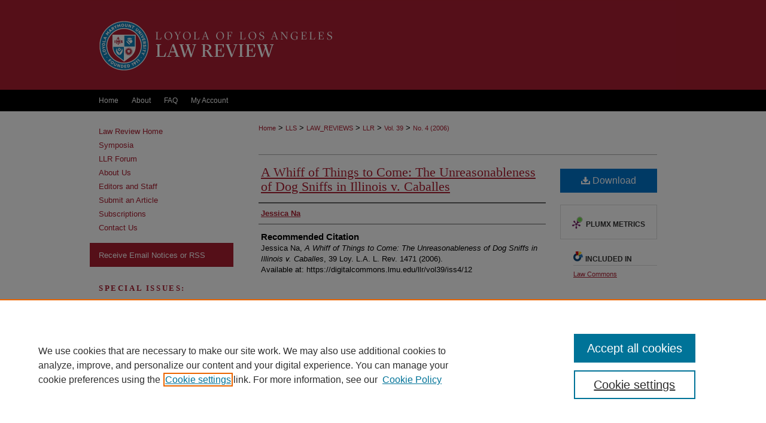

--- FILE ---
content_type: text/html; charset=UTF-8
request_url: https://digitalcommons.lmu.edu/llr/vol39/iss4/12/
body_size: 8633
content:

<!DOCTYPE html>
<html lang="en">
<head><!-- inj yui3-seed: --><script type='text/javascript' src='//cdnjs.cloudflare.com/ajax/libs/yui/3.6.0/yui/yui-min.js'></script><script type='text/javascript' src='//ajax.googleapis.com/ajax/libs/jquery/1.10.2/jquery.min.js'></script><!-- Adobe Analytics --><script type='text/javascript' src='https://assets.adobedtm.com/4a848ae9611a/d0e96722185b/launch-d525bb0064d8.min.js'></script><script type='text/javascript' src=/assets/nr_browser_production.js></script>

<!-- def.1 -->
<meta charset="utf-8">
<meta name="viewport" content="width=device-width">
<title>
"A Whiff of Things to Come: The Unreasonableness of Dog Sniffs in Illin" by Jessica Na
</title>
 

<!-- FILE article_meta-tags.inc --><!-- FILE: /srv/sequoia/main/data/assets/site/article_meta-tags.inc -->
<meta itemprop="name" content="A Whiff of Things to Come: The Unreasonableness of Dog Sniffs in Illinois v. Caballes">
<meta property="og:title" content="A Whiff of Things to Come: The Unreasonableness of Dog Sniffs in Illinois v. Caballes">
<meta name="twitter:title" content="A Whiff of Things to Come: The Unreasonableness of Dog Sniffs in Illinois v. Caballes">
<meta property="article:author" content="Jessica Na">
<meta name="author" content="Jessica Na">
<meta name="robots" content="noodp, noydir">
<meta name="description" content="By Jessica Na, Published on 12/01/06">
<meta itemprop="description" content="By Jessica Na, Published on 12/01/06">
<meta name="twitter:description" content="By Jessica Na, Published on 12/01/06">
<meta property="og:description" content="By Jessica Na, Published on 12/01/06">
<meta name="bepress_citation_journal_title" content="Loyola of Los Angeles Law Review">
<meta name="bepress_citation_firstpage" content="1471">
<meta name="bepress_citation_author" content="Na, Jessica">
<meta name="bepress_citation_title" content="A Whiff of Things to Come: The Unreasonableness of Dog Sniffs in Illinois v. Caballes">
<meta name="bepress_citation_date" content="2006">
<meta name="bepress_citation_volume" content="39">
<meta name="bepress_citation_issue" content="4">
<!-- FILE: /srv/sequoia/main/data/assets/site/ir_download_link.inc -->
<!-- FILE: /srv/sequoia/main/data/assets/site/article_meta-tags.inc (cont) -->
<meta name="bepress_citation_pdf_url" content="https://digitalcommons.lmu.edu/cgi/viewcontent.cgi?article=2550&amp;context=llr">
<meta name="bepress_citation_abstract_html_url" content="https://digitalcommons.lmu.edu/llr/vol39/iss4/12">
<meta name="bepress_citation_issn" content="0147-9857">
<meta name="bepress_citation_online_date" content="2011/9/28">
<meta name="viewport" content="width=device-width">
<!-- Additional Twitter data -->
<meta name="twitter:card" content="summary">
<!-- Additional Open Graph data -->
<meta property="og:type" content="article">
<meta property="og:url" content="https://digitalcommons.lmu.edu/llr/vol39/iss4/12">
<meta property="og:site_name" content="Digital Commons at Loyola Marymount University and Loyola Law School">




<!-- FILE: article_meta-tags.inc (cont) -->
<meta name="bepress_is_article_cover_page" content="1">


<!-- sh.1 -->
<link rel="stylesheet" href="/llr/ir-style.css" type="text/css" media="screen">
<link rel="stylesheet" href="/llr/ir-custom.css" type="text/css" media="screen">
<link rel="stylesheet" href="/llr/ir-local.css" type="text/css" media="screen">
<link rel="alternate" type="application/rss+xml" title="LLR Newsfeed" href="/llr/recent.rss">
<link rel="shortcut icon" href="/favicon.ico" type="image/x-icon">
<script type="text/javascript" src="/assets/jsUtilities.js"></script>
<script type="text/javascript" src="/assets/footnoteLinks.js"></script>
<link rel="stylesheet" href="/ir-print.css" type="text/css" media="print">
<!--[if IE]>
<link rel="stylesheet" href="/ir-ie.css" type="text/css" media="screen">
<![endif]-->

<!-- end sh.1 -->




<script type="text/javascript">var pageData = {"page":{"environment":"prod","productName":"bpdg","language":"en","name":"ir_journal:volume:issue:article","businessUnit":"els:rp:st"},"visitor":{}};</script>

</head>
<body >
<!-- FILE /srv/sequoia/main/data/assets/site/ir_journal/header.pregen -->

	<!-- FILE: /srv/sequoia/main/data/assets/site/ir_journal/header_custom.inc --><!-- FILE: /srv/sequoia/main/data/assets/site/mobile_nav.inc --><!--[if !IE]>-->
<script src="/assets/scripts/dc-mobile/dc-responsive-nav.js"></script>

<header id="mobile-nav" class="nav-down device-fixed-height" style="visibility: hidden;">
  
  
  <nav class="nav-collapse">
    <ul>
      <li class="menu-item active device-fixed-width"><a href="https://digitalcommons.lmu.edu" title="Home" data-scroll >Home</a></li>
      <li class="menu-item device-fixed-width"><a href="https://digitalcommons.lmu.edu/do/search/advanced/" title="Search" data-scroll ><i class="icon-search"></i> Search</a></li>
      <li class="menu-item device-fixed-width"><a href="https://digitalcommons.lmu.edu/communities.html" title="Browse" data-scroll >Browse Collections</a></li>
      <li class="menu-item device-fixed-width"><a href="/cgi/myaccount.cgi?context=" title="My Account" data-scroll >My Account</a></li>
      <li class="menu-item device-fixed-width"><a href="https://digitalcommons.lmu.edu/about.html" title="About" data-scroll >About</a></li>
      <li class="menu-item device-fixed-width"><a href="https://network.bepress.com" title="Digital Commons Network" data-scroll ><img width="16" height="16" alt="DC Network" style="vertical-align:top;" src="/assets/md5images/8e240588cf8cd3a028768d4294acd7d3.png"> Digital Commons Network™</a></li>
    </ul>
  </nav>
</header>

<script src="/assets/scripts/dc-mobile/dc-mobile-nav.js"></script>
<!--<![endif]-->
<!-- FILE: /srv/sequoia/main/data/assets/site/ir_journal/header_custom.inc (cont) -->



<div id="llr">
	<div id="container">
		<a href="#main" class="skiplink" accesskey="2" >Skip to main content</a>

					
			<div id="header">
				<a href="https://digitalcommons.lmu.edu/llr" id="banner_link" title="Loyola of Los Angeles Law Review" >
					<img id="banner_image" alt="Loyola of Los Angeles Law Review" width='1960' height='296' src="/assets/md5images/2fad501530047262401eb4964e681f07.png">
				</a>	
				
					<a href="http://www.lmu.edu" id="logo_link" title="Loyola Marymount University and Loyola Law School" >
						<img id="logo_image" alt="Loyola Marymount University and Loyola Law School" width='200' height='296' src="/assets/md5images/fc69dd44219ff2396c5c49d3f0a47d26.png">
					</a>	
				
			</div>
					
			<div id="navigation">
				<!-- FILE: /srv/sequoia/main/data/assets/site/ir_navigation.inc --><div id="tabs" role="navigation" aria-label="Main"><ul><li id="tabone"><a href="https://digitalcommons.lmu.edu" title="Home" ><span>Home</span></a></li><li id="tabtwo"><a href="https://digitalcommons.lmu.edu/about.html" title="About" ><span>About</span></a></li><li id="tabthree"><a href="https://digitalcommons.lmu.edu/faq.html" title="FAQ" ><span>FAQ</span></a></li><li id="tabfour"><a href="https://digitalcommons.lmu.edu/cgi/myaccount.cgi?context=" title="My Account" ><span>My Account</span></a></li></ul></div>


<!-- FILE: /srv/sequoia/main/data/assets/site/ir_journal/header_custom.inc (cont) -->
			</div>
			
			
		<div id="wrapper">
			<div id="content">
				<div id="main" class="text">					
					<!-- FILE: /srv/sequoia/main/data/assets/site/ir_journal/ir_breadcrumb.inc -->
	<ul id="pager">
		<li>&nbsp;</li>
		 
		<li>&nbsp;</li> 
		
	</ul>

<div class="crumbs" role="navigation" aria-label="Breadcrumb">
	<p>
		

		
		
		
			<a href="https://digitalcommons.lmu.edu" class="ignore" >Home</a>
		
		
		
		
		
		
		
		
		 <span aria-hidden="true">&gt;</span> 
			<a href="https://digitalcommons.lmu.edu/lls" class="ignore" >LLS</a>
		
		
		
		
		
		 <span aria-hidden="true">&gt;</span> 
			<a href="https://digitalcommons.lmu.edu/law_reviews" class="ignore" >LAW_REVIEWS</a>
		
		
		
		
		
		 <span aria-hidden="true">&gt;</span> 
			<a href="https://digitalcommons.lmu.edu/llr" class="ignore" >LLR</a>
		
		
		
		 <span aria-hidden="true">&gt;</span> 
			<a href="https://digitalcommons.lmu.edu/llr/vol39" class="ignore" >Vol. 39</a>
		
		
		
		
		
		
		 <span aria-hidden="true">&gt;</span> 
			<a href="https://digitalcommons.lmu.edu/llr/vol39/iss4" class="ignore" >No. 4 (2006)</a>
		
		
		
		
		
	</p>
</div>

<div class="clear">&nbsp;</div>
<!-- FILE: /srv/sequoia/main/data/assets/site/ir_journal/header_custom.inc (cont) -->
					
						<!-- FILE: /srv/sequoia/main/data/assets/site/ir_journal/volume/issue/ir_journal_logo.inc -->





 





<!-- FILE: /srv/sequoia/main/data/assets/site/ir_journal/header_custom.inc (cont) -->
					

<!-- FILE: /srv/sequoia/main/data/assets/site/ir_journal/header.pregen (cont) -->
 
<script type="text/javascript" src="/assets/floatbox/floatbox.js"></script>
<!-- FILE: /srv/sequoia/main/data/assets/site/ir_journal/article_info.inc --><!-- FILE: /srv/sequoia/main/data/assets/site/openurl.inc -->
<!-- FILE: /srv/sequoia/main/data/assets/site/ir_journal/article_info.inc (cont) -->
<!-- FILE: /srv/sequoia/main/data/assets/site/ir_download_link.inc -->
<!-- FILE: /srv/sequoia/main/data/assets/site/ir_journal/article_info.inc (cont) -->
<!-- FILE: /srv/sequoia/main/data/assets/site/ir_journal/ir_article_header.inc --><div id="sub">
<div id="alpha"><!-- FILE: /srv/sequoia/main/data/assets/site/ir_journal/article_info.inc (cont) --><div id='title' class='element'>
<h1><a href='https://digitalcommons.lmu.edu/cgi/viewcontent.cgi?article=2550&amp;context=llr'>A Whiff of Things to Come: The Unreasonableness of Dog Sniffs in Illinois v. Caballes</a></h1>
</div>
<div class='clear'></div>
<div id='authors' class='element'>
<h2 class='visually-hidden'>Authors</h2>
<p class="author"><a href='https://digitalcommons.lmu.edu/do/search/?q=author%3A%22Jessica%20Na%22&start=0&context=1609392'><strong>Jessica Na</strong></a><br />
</p></div>
<div class='clear'></div>
<div id='recommended_citation' class='element'>
<h2 class='field-heading'>Recommended Citation</h2>
<!-- FILE: /srv/sequoia/main/data/journals/digitalcommons.lmu.edu/llr/assets/ir_citation.inc -->
<p class="citation">
Jessica Na, 
<em>A Whiff of Things to Come: The Unreasonableness of Dog Sniffs in Illinois v. Caballes</em>,
39 Loy. L.A. L. Rev. 1471 
(2006). 
<br>
Available at: https://digitalcommons.lmu.edu/llr/vol39/iss4/12
</p><!-- FILE: /srv/sequoia/main/data/assets/site/ir_journal/article_info.inc (cont) --></div>
<div class='clear'></div>
</div>
    </div>
    <div id='beta_7-3'>
<!-- FILE: /srv/sequoia/main/data/assets/site/info_box_7_3.inc --><!-- FILE: /srv/sequoia/main/data/assets/site/openurl.inc -->
<!-- FILE: /srv/sequoia/main/data/assets/site/info_box_7_3.inc (cont) -->
<!-- FILE: /srv/sequoia/main/data/assets/site/ir_download_link.inc -->
<!-- FILE: /srv/sequoia/main/data/assets/site/info_box_7_3.inc (cont) -->
	<!-- FILE: /srv/sequoia/main/data/assets/site/info_box_download_button.inc --><div class="aside download-button">
      <a id="pdf" class="btn" href="https://digitalcommons.lmu.edu/cgi/viewcontent.cgi?article=2550&amp;context=llr" title="PDF (1.4&nbsp;MB) opens in new window" target="_blank" > 
    	<i class="icon-download-alt" aria-hidden="true"></i>
        Download
      </a>
</div>
<!-- FILE: /srv/sequoia/main/data/assets/site/info_box_7_3.inc (cont) -->
	<!-- FILE: /srv/sequoia/main/data/assets/site/info_box_embargo.inc -->
<!-- FILE: /srv/sequoia/main/data/assets/site/info_box_7_3.inc (cont) -->
<!-- FILE: /srv/sequoia/main/data/assets/site/info_box_custom_upper.inc -->
<!-- FILE: /srv/sequoia/main/data/assets/site/info_box_7_3.inc (cont) -->
<!-- FILE: /srv/sequoia/main/data/assets/site/info_box_openurl.inc -->
<!-- FILE: /srv/sequoia/main/data/assets/site/info_box_7_3.inc (cont) -->
<!-- FILE: /srv/sequoia/main/data/assets/site/info_box_article_metrics.inc -->
<div id="article-stats" class="aside hidden">
    <p class="article-downloads-wrapper hidden"><span id="article-downloads"></span> DOWNLOADS</p>
    <p class="article-stats-date hidden">Since September 28, 2011</p>
    <p class="article-plum-metrics">
        <a href="https://plu.mx/plum/a/?repo_url=https://digitalcommons.lmu.edu/llr/vol39/iss4/12" class="plumx-plum-print-popup plum-bigben-theme" data-badge="true" data-hide-when-empty="true" ></a>
    </p>
</div>
<script type="text/javascript" src="//cdn.plu.mx/widget-popup.js"></script>
<!-- Article Download Counts -->
<script type="text/javascript" src="/assets/scripts/article-downloads.pack.js"></script>
<script type="text/javascript">
    insertDownloads(2264182);
</script>
<!-- Add border to Plum badge & download counts when visible -->
<script>
// bind to event when PlumX widget loads
jQuery('body').bind('plum:widget-load', function(e){
// if Plum badge is visible
  if (jQuery('.PlumX-Popup').length) {
// remove 'hidden' class
  jQuery('#article-stats').removeClass('hidden');
  jQuery('.article-stats-date').addClass('plum-border');
  }
});
// bind to event when page loads
jQuery(window).bind('load',function(e){
// if DC downloads are visible
  if (jQuery('#article-downloads').text().length > 0) {
// add border to aside
  jQuery('#article-stats').removeClass('hidden');
  }
});
</script>
<!-- Adobe Analytics: Download Click Tracker -->
<script>
$(function() {
  // Download button click event tracker for PDFs
  $(".aside.download-button").on("click", "a#pdf", function(event) {
    pageDataTracker.trackEvent('navigationClick', {
      link: {
          location: 'aside download-button',
          name: 'pdf'
      }
    });
  });
  // Download button click event tracker for native files
  $(".aside.download-button").on("click", "a#native", function(event) {
    pageDataTracker.trackEvent('navigationClick', {
        link: {
            location: 'aside download-button',
            name: 'native'
        }
     });
  });
});
</script>
<!-- FILE: /srv/sequoia/main/data/assets/site/info_box_7_3.inc (cont) -->
	<!-- FILE: /srv/sequoia/main/data/assets/site/info_box_disciplines.inc -->
	<div id="beta-disciplines" class="aside">
		<h4>Included in</h4>
	<p>
					<a href="https://network.bepress.com/hgg/discipline/578" title="Law Commons" >Law Commons</a>
	</p>
	</div>
<!-- FILE: /srv/sequoia/main/data/assets/site/info_box_7_3.inc (cont) -->
<!-- FILE: /srv/sequoia/main/data/assets/site/bookmark_widget.inc -->
<div id="share" class="aside">
<h2>Share</h2>
	<div class="a2a_kit a2a_kit_size_24 a2a_default_style">
    	<a class="a2a_button_facebook"></a>
    	<a class="a2a_button_linkedin"></a>
		<a class="a2a_button_whatsapp"></a>
		<a class="a2a_button_email"></a>
    	<a class="a2a_dd"></a>
    	<script async src="https://static.addtoany.com/menu/page.js"></script>
	</div>
</div>
<!-- FILE: /srv/sequoia/main/data/assets/site/info_box_7_3.inc (cont) -->
<!-- FILE: /srv/sequoia/main/data/assets/site/info_box_geolocate.inc --><!-- FILE: /srv/sequoia/main/data/assets/site/ir_geolocate_enabled_and_displayed.inc -->
<!-- FILE: /srv/sequoia/main/data/assets/site/info_box_geolocate.inc (cont) -->
<!-- FILE: /srv/sequoia/main/data/assets/site/info_box_7_3.inc (cont) -->
	<!-- FILE: /srv/sequoia/main/data/assets/site/zotero_coins.inc -->
<span class="Z3988" title="ctx_ver=Z39.88-2004&amp;rft_val_fmt=info%3Aofi%2Ffmt%3Akev%3Amtx%3Ajournal&amp;rft_id=https%3A%2F%2Fdigitalcommons.lmu.edu%2Fllr%2Fvol39%2Fiss4%2F12&amp;rft.atitle=A%20Whiff%20of%20Things%20to%20Come%3A%20The%20Unreasonableness%20of%20Dog%20Sniffs%20in%20Illinois%20v.%20Caballes&amp;rft.aufirst=Jessica&amp;rft.aulast=Na&amp;rft.jtitle=Loyola%20of%20Los%20Angeles%20Law%20Review&amp;rft.volume=39&amp;rft.issue=4&amp;rft.issn=0147-9857&amp;rft.spage=1471&amp;rft.date=2006-12-01">COinS</span>
<!-- FILE: /srv/sequoia/main/data/assets/site/info_box_7_3.inc (cont) -->
<!-- FILE: /srv/sequoia/main/data/assets/site/info_box_custom_lower.inc -->
<!-- FILE: /srv/sequoia/main/data/assets/site/info_box_7_3.inc (cont) -->
<!-- FILE: /srv/sequoia/main/data/assets/site/ir_journal/article_info.inc (cont) --></div>
<div class='clear'>&nbsp;</div>
<!-- FILE: /srv/sequoia/main/data/assets/site/ir_article_custom_fields.inc -->
<!-- FILE: /srv/sequoia/main/data/assets/site/ir_journal/article_info.inc (cont) -->
<!-- FILE: /srv/sequoia/main/data/assets/site/ir_journal/volume/issue/article/index.html (cont) --> 

<!-- FILE /srv/sequoia/main/data/assets/site/ir_journal/footer.pregen -->

	<!-- FILE: /srv/sequoia/main/data/assets/site/ir_journal/footer_custom_7_8.inc -->				</div>

<div class="verticalalign">&nbsp;</div>
<div class="clear">&nbsp;</div>

			</div>

				<div id="sidebar">
					<!-- FILE: /srv/sequoia/main/data/assets/site/ir_journal/ir_journal_sidebar_7_8.inc -->

	<!-- FILE: /srv/sequoia/main/data/journals/digitalcommons.lmu.edu/llr/assets/ir_journal_sidebar_links_7_8.inc --><ul class="sb-custom-journal">
	<li class="sb-home">
		<a href="https://digitalcommons.lmu.edu/llr" title="Loyola of Los Angeles Law Review" accesskey="1" >
				Law Review Home
		</a>
	</li>
	<li><a href="https://digitalcommons.lmu.edu/llr_symposia" title="Symposia" >Symposia</a></li>
	<li><a href="https://digitalcommons.lmu.edu/llr_forum" title="LLR Forum" >LLR Forum</a></li>
		<li class="sb-about">
			<a href="https://digitalcommons.lmu.edu/llr/about.html" title="About this Journal" >
					About Us
			</a>
		</li>
		<li class="sb-ed-board">
			<a href="https://digitalcommons.lmu.edu/llr/editorialboard.html" title="Editorial Board" >
					Editors and Staff
			</a>
		</li>
	<li><a href="https://digitalcommons.lmu.edu/llr/submit.html" title="Submit an Article" >Submit an Article</a></li>
	<li><a href="https://digitalcommons.lmu.edu/llr/subscriptions.html" title="Subscriptions" >Subscriptions</a></li>
	<li><a href="https://digitalcommons.lmu.edu/llr/contact.html" title="Contact Us" >Contact Us</a></li>
</ul>
<!-- FILE: /srv/sequoia/main/data/assets/site/ir_journal/ir_journal_sidebar_7_8.inc (cont) -->
		<!-- FILE: /srv/sequoia/main/data/assets/site/urc_badge.inc -->
<!-- FILE: /srv/sequoia/main/data/assets/site/ir_journal/ir_journal_sidebar_7_8.inc (cont) -->
		<!-- FILE: /srv/sequoia/main/data/assets/site/lrc_badge.inc -->
<!-- FILE: /srv/sequoia/main/data/assets/site/ir_journal/ir_journal_sidebar_7_8.inc (cont) -->
	<!-- FILE: /srv/sequoia/main/data/assets/site/ir_journal/ir_journal_navcontainer_7_8.inc --><div id="navcontainer">
	<ul id="navlist">
			<li class="sb-rss">
				<a href="https://digitalcommons.lmu.edu/llr/announcements.html" title="Receive notifications of new content" >
					Receive Email Notices or RSS
				</a>
			</li>
	</ul>
<!-- FILE: /srv/sequoia/main/data/assets/site/ir_journal/ir_journal_special_issue_7_8.inc -->
	<div class="vnav">
		<ul>
			<li class="sb-special-label">
				<h3>
						Special Issues:
				</h3>
			</li>
						<li class="sb-special">
							<a href="https://digitalcommons.lmu.edu/llr/vol53/iss2" title="Most Recent Special Issue" >
									California Supreme Court Issue
							</a>
						</li>
						<li class="sb-special">
							<a href="https://digitalcommons.lmu.edu/llr/vol44/iss0" title="Most Recent Special Issue" >
									Special Issue: Rethinking the Death Penalty in California
							</a>
						</li>
		</ul>
	</div>
<!-- FILE: /srv/sequoia/main/data/assets/site/ir_journal/ir_journal_navcontainer_7_8.inc (cont) -->
</div><!-- FILE: /srv/sequoia/main/data/assets/site/ir_journal/ir_journal_sidebar_7_8.inc (cont) -->
	<!-- FILE: /srv/sequoia/main/data/assets/site/ir_journal/ir_journal_sidebar_search_7_8.inc --><div class="sidebar-search">
	<form method="post" action="https://digitalcommons.lmu.edu/cgi/redirect.cgi" id="browse">
		<label for="url">
			Select an issue:
		</label>
			<br>
		<!-- FILE: /srv/sequoia/main/data/assets/site/ir_journal/ir_journal_volume_issue_popup_7_8.inc --><div>
	<span class="border">
								<select name="url" id="url">
							<option value="https://digitalcommons.lmu.edu/llr/all_issues.html">
								All Issues
							</option>
										<option value="https://digitalcommons.lmu.edu/llr/vol58/iss3">
											Vol. 58, No.
											 3
										</option>
										<option value="https://digitalcommons.lmu.edu/llr/vol58/iss2">
											Vol. 58, No.
											 2
										</option>
										<option value="https://digitalcommons.lmu.edu/llr/vol58/iss1">
											Vol. 58, No.
											 1
										</option>
										<option value="https://digitalcommons.lmu.edu/llr/vol57/iss4">
											Vol. 57, No.
											 4
										</option>
										<option value="https://digitalcommons.lmu.edu/llr/vol57/iss3">
											Vol. 57, No.
											 3
										</option>
										<option value="https://digitalcommons.lmu.edu/llr/vol57/iss2">
											Vol. 57, No.
											 2
										</option>
										<option value="https://digitalcommons.lmu.edu/llr/vol57/iss1">
											Vol. 57, No.
											 1
										</option>
										<option value="https://digitalcommons.lmu.edu/llr/vol56/iss4">
											Vol. 56, No.
											 4
										</option>
										<option value="https://digitalcommons.lmu.edu/llr/vol56/iss3">
											Vol. 56, No.
											 3
										</option>
										<option value="https://digitalcommons.lmu.edu/llr/vol56/iss2">
											Vol. 56, No.
											 2
										</option>
										<option value="https://digitalcommons.lmu.edu/llr/vol56/iss1">
											Vol. 56, No.
											 1
										</option>
										<option value="https://digitalcommons.lmu.edu/llr/vol55/iss4">
											Vol. 55, No.
											 4
										</option>
										<option value="https://digitalcommons.lmu.edu/llr/vol55/iss3">
											Vol. 55, No.
											 3
										</option>
										<option value="https://digitalcommons.lmu.edu/llr/vol55/iss2">
											Vol. 55, No.
											 2
										</option>
										<option value="https://digitalcommons.lmu.edu/llr/vol55/iss1">
											Vol. 55, No.
											 1
										</option>
										<option value="https://digitalcommons.lmu.edu/llr/vol54/iss4">
											Vol. 54, No.
											 4
										</option>
										<option value="https://digitalcommons.lmu.edu/llr/vol54/iss3">
											Vol. 54, No.
											 3
										</option>
										<option value="https://digitalcommons.lmu.edu/llr/vol54/iss2">
											Vol. 54, No.
											 2
										</option>
										<option value="https://digitalcommons.lmu.edu/llr/vol54/iss1">
											Vol. 54, No.
											 1
										</option>
										<option value="https://digitalcommons.lmu.edu/llr/vol53/iss4">
											Vol. 53, No.
											 4
										</option>
										<option value="https://digitalcommons.lmu.edu/llr/vol53/iss3">
											Vol. 53, No.
											 3
										</option>
										<option value="https://digitalcommons.lmu.edu/llr/vol53/iss2">
											Vol. 53, No.
											 2
										</option>
										<option value="https://digitalcommons.lmu.edu/llr/vol53/iss1">
											Vol. 53, No.
											 1
										</option>
										<option value="https://digitalcommons.lmu.edu/llr/vol52/iss4">
											Vol. 52, No.
											 4
										</option>
										<option value="https://digitalcommons.lmu.edu/llr/vol52/iss3">
											Vol. 52, No.
											 3
										</option>
										<option value="https://digitalcommons.lmu.edu/llr/vol52/iss2">
											Vol. 52, No.
											 2
										</option>
										<option value="https://digitalcommons.lmu.edu/llr/vol52/iss1">
											Vol. 52, No.
											 1
										</option>
										<option value="https://digitalcommons.lmu.edu/llr/vol51/iss4">
											Vol. 51, No.
											 4
										</option>
										<option value="https://digitalcommons.lmu.edu/llr/vol51/iss3">
											Vol. 51, No.
											 3
										</option>
										<option value="https://digitalcommons.lmu.edu/llr/vol51/iss2">
											Vol. 51, No.
											 2
										</option>
										<option value="https://digitalcommons.lmu.edu/llr/vol51/iss1">
											Vol. 51, No.
											 1
										</option>
										<option value="https://digitalcommons.lmu.edu/llr/vol50/iss4">
											Vol. 50, No.
											 4
										</option>
										<option value="https://digitalcommons.lmu.edu/llr/vol50/iss3">
											Vol. 50, No.
											 3
										</option>
										<option value="https://digitalcommons.lmu.edu/llr/vol50/iss2">
											Vol. 50, No.
											 2
										</option>
										<option value="https://digitalcommons.lmu.edu/llr/vol50/iss1">
											Vol. 50, No.
											 1
										</option>
										<option value="https://digitalcommons.lmu.edu/llr/vol49/iss4">
											Vol. 49, No.
											 4
										</option>
										<option value="https://digitalcommons.lmu.edu/llr/vol49/iss3">
											Vol. 49, No.
											 3
										</option>
										<option value="https://digitalcommons.lmu.edu/llr/vol49/iss2">
											Vol. 49, No.
											 2
										</option>
										<option value="https://digitalcommons.lmu.edu/llr/vol49/iss1">
											Vol. 49, No.
											 1
										</option>
										<option value="https://digitalcommons.lmu.edu/llr/vol48/iss4">
											Vol. 48, No.
											 4
										</option>
										<option value="https://digitalcommons.lmu.edu/llr/vol48/iss3">
											Vol. 48, No.
											 3
										</option>
										<option value="https://digitalcommons.lmu.edu/llr/vol48/iss2">
											Vol. 48, No.
											 2
										</option>
										<option value="https://digitalcommons.lmu.edu/llr/vol48/iss1">
											Vol. 48, No.
											 1
										</option>
										<option value="https://digitalcommons.lmu.edu/llr/vol47/iss4">
											Vol. 47, No.
											 4
										</option>
										<option value="https://digitalcommons.lmu.edu/llr/vol47/iss3">
											Vol. 47, No.
											 3
										</option>
										<option value="https://digitalcommons.lmu.edu/llr/vol47/iss2">
											Vol. 47, No.
											 2
										</option>
										<option value="https://digitalcommons.lmu.edu/llr/vol47/iss1">
											Vol. 47, No.
											 1
										</option>
										<option value="https://digitalcommons.lmu.edu/llr/vol46/iss3">
											Vol. 46, No.
											 3
										</option>
										<option value="https://digitalcommons.lmu.edu/llr/vol46/iss2">
											Vol. 46, No.
											 2
										</option>
										<option value="https://digitalcommons.lmu.edu/llr/vol46/iss1">
											Vol. 46, No.
											 1
										</option>
										<option value="https://digitalcommons.lmu.edu/llr/vol45/iss4">
											Vol. 45, No.
											 4
										</option>
										<option value="https://digitalcommons.lmu.edu/llr/vol45/iss3">
											Vol. 45, No.
											 3
										</option>
										<option value="https://digitalcommons.lmu.edu/llr/vol45/iss2">
											Vol. 45, No.
											 2
										</option>
										<option value="https://digitalcommons.lmu.edu/llr/vol45/iss1">
											Vol. 45, No.
											 1
										</option>
										<option value="https://digitalcommons.lmu.edu/llr/vol44/iss4">
											Vol. 44, No.
											 4
										</option>
										<option value="https://digitalcommons.lmu.edu/llr/vol44/iss3">
											Vol. 44, No.
											 3
										</option>
										<option value="https://digitalcommons.lmu.edu/llr/vol44/iss2">
											Vol. 44, No.
											 2
										</option>
										<option value="https://digitalcommons.lmu.edu/llr/vol44/iss1">
											Vol. 44, No.
											 1
										</option>
										<option value="https://digitalcommons.lmu.edu/llr/vol44/iss0">
											Vol. 44, No.
											 0
										</option>
										<option value="https://digitalcommons.lmu.edu/llr/vol43/iss4">
											Vol. 43, No.
											 4
										</option>
										<option value="https://digitalcommons.lmu.edu/llr/vol43/iss3">
											Vol. 43, No.
											 3
										</option>
										<option value="https://digitalcommons.lmu.edu/llr/vol43/iss2">
											Vol. 43, No.
											 2
										</option>
										<option value="https://digitalcommons.lmu.edu/llr/vol43/iss1">
											Vol. 43, No.
											 1
										</option>
										<option value="https://digitalcommons.lmu.edu/llr/vol42/iss4">
											Vol. 42, No.
											 4
										</option>
										<option value="https://digitalcommons.lmu.edu/llr/vol42/iss3">
											Vol. 42, No.
											 3
										</option>
										<option value="https://digitalcommons.lmu.edu/llr/vol42/iss2">
											Vol. 42, No.
											 2
										</option>
										<option value="https://digitalcommons.lmu.edu/llr/vol42/iss1">
											Vol. 42, No.
											 1
										</option>
										<option value="https://digitalcommons.lmu.edu/llr/vol41/iss4">
											Vol. 41, No.
											 4
										</option>
										<option value="https://digitalcommons.lmu.edu/llr/vol41/iss3">
											Vol. 41, No.
											 3
										</option>
										<option value="https://digitalcommons.lmu.edu/llr/vol41/iss2">
											Vol. 41, No.
											 2
										</option>
										<option value="https://digitalcommons.lmu.edu/llr/vol41/iss1">
											Vol. 41, No.
											 1
										</option>
										<option value="https://digitalcommons.lmu.edu/llr/vol40/iss4">
											Vol. 40, No.
											 4
										</option>
										<option value="https://digitalcommons.lmu.edu/llr/vol40/iss3">
											Vol. 40, No.
											 3
										</option>
										<option value="https://digitalcommons.lmu.edu/llr/vol40/iss2">
											Vol. 40, No.
											 2
										</option>
										<option value="https://digitalcommons.lmu.edu/llr/vol40/iss1">
											Vol. 40, No.
											 1
										</option>
										<option value="https://digitalcommons.lmu.edu/llr/vol39/iss4">
											Vol. 39, No.
											 4
										</option>
										<option value="https://digitalcommons.lmu.edu/llr/vol39/iss3">
											Vol. 39, No.
											 3
										</option>
										<option value="https://digitalcommons.lmu.edu/llr/vol39/iss2">
											Vol. 39, No.
											 2
										</option>
										<option value="https://digitalcommons.lmu.edu/llr/vol39/iss1">
											Vol. 39, No.
											 1
										</option>
										<option value="https://digitalcommons.lmu.edu/llr/vol38/iss5">
											Vol. 38, No.
											 5
										</option>
										<option value="https://digitalcommons.lmu.edu/llr/vol38/iss4">
											Vol. 38, No.
											 4
										</option>
										<option value="https://digitalcommons.lmu.edu/llr/vol38/iss3">
											Vol. 38, No.
											 3
										</option>
										<option value="https://digitalcommons.lmu.edu/llr/vol38/iss2">
											Vol. 38, No.
											 2
										</option>
										<option value="https://digitalcommons.lmu.edu/llr/vol38/iss1">
											Vol. 38, No.
											 1
										</option>
										<option value="https://digitalcommons.lmu.edu/llr/vol37/iss5">
											Vol. 37, No.
											 5
										</option>
										<option value="https://digitalcommons.lmu.edu/llr/vol37/iss4">
											Vol. 37, No.
											 4
										</option>
										<option value="https://digitalcommons.lmu.edu/llr/vol37/iss3">
											Vol. 37, No.
											 3
										</option>
										<option value="https://digitalcommons.lmu.edu/llr/vol37/iss2">
											Vol. 37, No.
											 2
										</option>
										<option value="https://digitalcommons.lmu.edu/llr/vol37/iss1">
											Vol. 37, No.
											 1
										</option>
										<option value="https://digitalcommons.lmu.edu/llr/vol36/iss4">
											Vol. 36, No.
											 4
										</option>
										<option value="https://digitalcommons.lmu.edu/llr/vol36/iss3">
											Vol. 36, No.
											 3
										</option>
										<option value="https://digitalcommons.lmu.edu/llr/vol36/iss2">
											Vol. 36, No.
											 2
										</option>
										<option value="https://digitalcommons.lmu.edu/llr/vol36/iss1">
											Vol. 36, No.
											 1
										</option>
										<option value="https://digitalcommons.lmu.edu/llr/vol35/iss4">
											Vol. 35, No.
											 4
										</option>
										<option value="https://digitalcommons.lmu.edu/llr/vol35/iss3">
											Vol. 35, No.
											 3
										</option>
										<option value="https://digitalcommons.lmu.edu/llr/vol35/iss2">
											Vol. 35, No.
											 2
										</option>
										<option value="https://digitalcommons.lmu.edu/llr/vol35/iss1">
											Vol. 35, No.
											 1
										</option>
										<option value="https://digitalcommons.lmu.edu/llr/vol34/iss4">
											Vol. 34, No.
											 4
										</option>
										<option value="https://digitalcommons.lmu.edu/llr/vol34/iss3">
											Vol. 34, No.
											 3
										</option>
										<option value="https://digitalcommons.lmu.edu/llr/vol34/iss2">
											Vol. 34, No.
											 2
										</option>
										<option value="https://digitalcommons.lmu.edu/llr/vol34/iss1">
											Vol. 34, No.
											 1
										</option>
										<option value="https://digitalcommons.lmu.edu/llr/vol33/iss4">
											Vol. 33, No.
											 4
										</option>
										<option value="https://digitalcommons.lmu.edu/llr/vol33/iss3">
											Vol. 33, No.
											 3
										</option>
										<option value="https://digitalcommons.lmu.edu/llr/vol33/iss2">
											Vol. 33, No.
											 2
										</option>
										<option value="https://digitalcommons.lmu.edu/llr/vol33/iss1">
											Vol. 33, No.
											 1
										</option>
										<option value="https://digitalcommons.lmu.edu/llr/vol32/iss4">
											Vol. 32, No.
											 4
										</option>
										<option value="https://digitalcommons.lmu.edu/llr/vol32/iss3">
											Vol. 32, No.
											 3
										</option>
										<option value="https://digitalcommons.lmu.edu/llr/vol32/iss2">
											Vol. 32, No.
											 2
										</option>
										<option value="https://digitalcommons.lmu.edu/llr/vol32/iss1">
											Vol. 32, No.
											 1
										</option>
										<option value="https://digitalcommons.lmu.edu/llr/vol31/iss4">
											Vol. 31, No.
											 4
										</option>
										<option value="https://digitalcommons.lmu.edu/llr/vol31/iss3">
											Vol. 31, No.
											 3
										</option>
										<option value="https://digitalcommons.lmu.edu/llr/vol31/iss2">
											Vol. 31, No.
											 2
										</option>
										<option value="https://digitalcommons.lmu.edu/llr/vol31/iss1">
											Vol. 31, No.
											 1
										</option>
										<option value="https://digitalcommons.lmu.edu/llr/vol30/iss4">
											Vol. 30, No.
											 4
										</option>
										<option value="https://digitalcommons.lmu.edu/llr/vol30/iss3">
											Vol. 30, No.
											 3
										</option>
										<option value="https://digitalcommons.lmu.edu/llr/vol30/iss2">
											Vol. 30, No.
											 2
										</option>
										<option value="https://digitalcommons.lmu.edu/llr/vol30/iss1">
											Vol. 30, No.
											 1
										</option>
										<option value="https://digitalcommons.lmu.edu/llr/vol29/iss4">
											Vol. 29, No.
											 4
										</option>
										<option value="https://digitalcommons.lmu.edu/llr/vol29/iss3">
											Vol. 29, No.
											 3
										</option>
										<option value="https://digitalcommons.lmu.edu/llr/vol29/iss2">
											Vol. 29, No.
											 2
										</option>
										<option value="https://digitalcommons.lmu.edu/llr/vol29/iss1">
											Vol. 29, No.
											 1
										</option>
										<option value="https://digitalcommons.lmu.edu/llr/vol28/iss4">
											Vol. 28, No.
											 4
										</option>
										<option value="https://digitalcommons.lmu.edu/llr/vol28/iss3">
											Vol. 28, No.
											 3
										</option>
										<option value="https://digitalcommons.lmu.edu/llr/vol28/iss2">
											Vol. 28, No.
											 2
										</option>
										<option value="https://digitalcommons.lmu.edu/llr/vol28/iss1">
											Vol. 28, No.
											 1
										</option>
										<option value="https://digitalcommons.lmu.edu/llr/vol27/iss4">
											Vol. 27, No.
											 4
										</option>
										<option value="https://digitalcommons.lmu.edu/llr/vol27/iss3">
											Vol. 27, No.
											 3
										</option>
										<option value="https://digitalcommons.lmu.edu/llr/vol27/iss2">
											Vol. 27, No.
											 2
										</option>
										<option value="https://digitalcommons.lmu.edu/llr/vol27/iss1">
											Vol. 27, No.
											 1
										</option>
										<option value="https://digitalcommons.lmu.edu/llr/vol26/iss4">
											Vol. 26, No.
											 4
										</option>
										<option value="https://digitalcommons.lmu.edu/llr/vol26/iss3">
											Vol. 26, No.
											 3
										</option>
										<option value="https://digitalcommons.lmu.edu/llr/vol26/iss2">
											Vol. 26, No.
											 2
										</option>
										<option value="https://digitalcommons.lmu.edu/llr/vol26/iss1">
											Vol. 26, No.
											 1
										</option>
										<option value="https://digitalcommons.lmu.edu/llr/vol25/iss4">
											Vol. 25, No.
											 4
										</option>
										<option value="https://digitalcommons.lmu.edu/llr/vol25/iss3">
											Vol. 25, No.
											 3
										</option>
										<option value="https://digitalcommons.lmu.edu/llr/vol25/iss2">
											Vol. 25, No.
											 2
										</option>
										<option value="https://digitalcommons.lmu.edu/llr/vol25/iss1">
											Vol. 25, No.
											 1
										</option>
										<option value="https://digitalcommons.lmu.edu/llr/vol24/iss4">
											Vol. 24, No.
											 4
										</option>
										<option value="https://digitalcommons.lmu.edu/llr/vol24/iss3">
											Vol. 24, No.
											 3
										</option>
										<option value="https://digitalcommons.lmu.edu/llr/vol24/iss2">
											Vol. 24, No.
											 2
										</option>
										<option value="https://digitalcommons.lmu.edu/llr/vol24/iss1">
											Vol. 24, No.
											 1
										</option>
										<option value="https://digitalcommons.lmu.edu/llr/vol23/iss4">
											Vol. 23, No.
											 4
										</option>
										<option value="https://digitalcommons.lmu.edu/llr/vol23/iss3">
											Vol. 23, No.
											 3
										</option>
										<option value="https://digitalcommons.lmu.edu/llr/vol23/iss2">
											Vol. 23, No.
											 2
										</option>
										<option value="https://digitalcommons.lmu.edu/llr/vol23/iss1">
											Vol. 23, No.
											 1
										</option>
										<option value="https://digitalcommons.lmu.edu/llr/vol22/iss4">
											Vol. 22, No.
											 4
										</option>
										<option value="https://digitalcommons.lmu.edu/llr/vol22/iss3">
											Vol. 22, No.
											 3
										</option>
										<option value="https://digitalcommons.lmu.edu/llr/vol22/iss2">
											Vol. 22, No.
											 2
										</option>
										<option value="https://digitalcommons.lmu.edu/llr/vol22/iss1">
											Vol. 22, No.
											 1
										</option>
										<option value="https://digitalcommons.lmu.edu/llr/vol21/iss4">
											Vol. 21, No.
											 4
										</option>
										<option value="https://digitalcommons.lmu.edu/llr/vol21/iss3">
											Vol. 21, No.
											 3
										</option>
										<option value="https://digitalcommons.lmu.edu/llr/vol21/iss2">
											Vol. 21, No.
											 2
										</option>
										<option value="https://digitalcommons.lmu.edu/llr/vol21/iss1">
											Vol. 21, No.
											 1
										</option>
										<option value="https://digitalcommons.lmu.edu/llr/vol20/iss4">
											Vol. 20, No.
											 4
										</option>
										<option value="https://digitalcommons.lmu.edu/llr/vol20/iss3">
											Vol. 20, No.
											 3
										</option>
										<option value="https://digitalcommons.lmu.edu/llr/vol20/iss2">
											Vol. 20, No.
											 2
										</option>
										<option value="https://digitalcommons.lmu.edu/llr/vol20/iss1">
											Vol. 20, No.
											 1
										</option>
										<option value="https://digitalcommons.lmu.edu/llr/vol19/iss4">
											Vol. 19, No.
											 4
										</option>
										<option value="https://digitalcommons.lmu.edu/llr/vol19/iss3">
											Vol. 19, No.
											 3
										</option>
										<option value="https://digitalcommons.lmu.edu/llr/vol19/iss2">
											Vol. 19, No.
											 2
										</option>
										<option value="https://digitalcommons.lmu.edu/llr/vol19/iss1">
											Vol. 19, No.
											 1
										</option>
										<option value="https://digitalcommons.lmu.edu/llr/vol18/iss4">
											Vol. 18, No.
											 4
										</option>
										<option value="https://digitalcommons.lmu.edu/llr/vol18/iss3">
											Vol. 18, No.
											 3
										</option>
										<option value="https://digitalcommons.lmu.edu/llr/vol18/iss2">
											Vol. 18, No.
											 2
										</option>
										<option value="https://digitalcommons.lmu.edu/llr/vol18/iss1">
											Vol. 18, No.
											 1
										</option>
										<option value="https://digitalcommons.lmu.edu/llr/vol17/iss4">
											Vol. 17, No.
											 4
										</option>
										<option value="https://digitalcommons.lmu.edu/llr/vol17/iss3">
											Vol. 17, No.
											 3
										</option>
										<option value="https://digitalcommons.lmu.edu/llr/vol17/iss2">
											Vol. 17, No.
											 2
										</option>
										<option value="https://digitalcommons.lmu.edu/llr/vol17/iss1">
											Vol. 17, No.
											 1
										</option>
										<option value="https://digitalcommons.lmu.edu/llr/vol16/iss4">
											Vol. 16, No.
											 4
										</option>
										<option value="https://digitalcommons.lmu.edu/llr/vol16/iss3">
											Vol. 16, No.
											 3
										</option>
										<option value="https://digitalcommons.lmu.edu/llr/vol16/iss2">
											Vol. 16, No.
											 2
										</option>
										<option value="https://digitalcommons.lmu.edu/llr/vol16/iss1">
											Vol. 16, No.
											 1
										</option>
										<option value="https://digitalcommons.lmu.edu/llr/vol15/iss4">
											Vol. 15, No.
											 4
										</option>
										<option value="https://digitalcommons.lmu.edu/llr/vol15/iss3">
											Vol. 15, No.
											 3
										</option>
										<option value="https://digitalcommons.lmu.edu/llr/vol15/iss2">
											Vol. 15, No.
											 2
										</option>
										<option value="https://digitalcommons.lmu.edu/llr/vol15/iss1">
											Vol. 15, No.
											 1
										</option>
										<option value="https://digitalcommons.lmu.edu/llr/vol14/iss4">
											Vol. 14, No.
											 4
										</option>
										<option value="https://digitalcommons.lmu.edu/llr/vol14/iss3">
											Vol. 14, No.
											 3
										</option>
										<option value="https://digitalcommons.lmu.edu/llr/vol14/iss2">
											Vol. 14, No.
											 2
										</option>
										<option value="https://digitalcommons.lmu.edu/llr/vol14/iss1">
											Vol. 14, No.
											 1
										</option>
										<option value="https://digitalcommons.lmu.edu/llr/vol13/iss4">
											Vol. 13, No.
											 4
										</option>
										<option value="https://digitalcommons.lmu.edu/llr/vol13/iss3">
											Vol. 13, No.
											 3
										</option>
										<option value="https://digitalcommons.lmu.edu/llr/vol13/iss2">
											Vol. 13, No.
											 2
										</option>
										<option value="https://digitalcommons.lmu.edu/llr/vol13/iss1">
											Vol. 13, No.
											 1
										</option>
										<option value="https://digitalcommons.lmu.edu/llr/vol12/iss4">
											Vol. 12, No.
											 4
										</option>
										<option value="https://digitalcommons.lmu.edu/llr/vol12/iss3">
											Vol. 12, No.
											 3
										</option>
										<option value="https://digitalcommons.lmu.edu/llr/vol12/iss2">
											Vol. 12, No.
											 2
										</option>
										<option value="https://digitalcommons.lmu.edu/llr/vol12/iss1">
											Vol. 12, No.
											 1
										</option>
										<option value="https://digitalcommons.lmu.edu/llr/vol11/iss4">
											Vol. 11, No.
											 4
										</option>
										<option value="https://digitalcommons.lmu.edu/llr/vol11/iss3">
											Vol. 11, No.
											 3
										</option>
										<option value="https://digitalcommons.lmu.edu/llr/vol11/iss2">
											Vol. 11, No.
											 2
										</option>
										<option value="https://digitalcommons.lmu.edu/llr/vol11/iss1">
											Vol. 11, No.
											 1
										</option>
										<option value="https://digitalcommons.lmu.edu/llr/vol10/iss4">
											Vol. 10, No.
											 4
										</option>
										<option value="https://digitalcommons.lmu.edu/llr/vol10/iss3">
											Vol. 10, No.
											 3
										</option>
										<option value="https://digitalcommons.lmu.edu/llr/vol10/iss2">
											Vol. 10, No.
											 2
										</option>
										<option value="https://digitalcommons.lmu.edu/llr/vol10/iss1">
											Vol. 10, No.
											 1
										</option>
										<option value="https://digitalcommons.lmu.edu/llr/vol9/iss4">
											Vol. 9, No.
											 4
										</option>
										<option value="https://digitalcommons.lmu.edu/llr/vol9/iss3">
											Vol. 9, No.
											 3
										</option>
										<option value="https://digitalcommons.lmu.edu/llr/vol9/iss2">
											Vol. 9, No.
											 2
										</option>
										<option value="https://digitalcommons.lmu.edu/llr/vol9/iss1">
											Vol. 9, No.
											 1
										</option>
										<option value="https://digitalcommons.lmu.edu/llr/vol8/iss3">
											Vol. 8, No.
											 3
										</option>
										<option value="https://digitalcommons.lmu.edu/llr/vol8/iss2">
											Vol. 8, No.
											 2
										</option>
										<option value="https://digitalcommons.lmu.edu/llr/vol8/iss1">
											Vol. 8, No.
											 1
										</option>
										<option value="https://digitalcommons.lmu.edu/llr/vol7/iss3">
											Vol. 7, No.
											 3
										</option>
										<option value="https://digitalcommons.lmu.edu/llr/vol7/iss2">
											Vol. 7, No.
											 2
										</option>
										<option value="https://digitalcommons.lmu.edu/llr/vol7/iss1">
											Vol. 7, No.
											 1
										</option>
										<option value="https://digitalcommons.lmu.edu/llr/vol6/iss3">
											Vol. 6, No.
											 3
										</option>
										<option value="https://digitalcommons.lmu.edu/llr/vol6/iss2">
											Vol. 6, No.
											 2
										</option>
										<option value="https://digitalcommons.lmu.edu/llr/vol6/iss1">
											Vol. 6, No.
											 1
										</option>
										<option value="https://digitalcommons.lmu.edu/llr/vol5/iss3">
											Vol. 5, No.
											 3
										</option>
										<option value="https://digitalcommons.lmu.edu/llr/vol5/iss2">
											Vol. 5, No.
											 2
										</option>
										<option value="https://digitalcommons.lmu.edu/llr/vol5/iss1">
											Vol. 5, No.
											 1
										</option>
										<option value="https://digitalcommons.lmu.edu/llr/vol4/iss2">
											Vol. 4, No.
											 2
										</option>
										<option value="https://digitalcommons.lmu.edu/llr/vol4/iss1">
											Vol. 4, No.
											 1
										</option>
										<option value="https://digitalcommons.lmu.edu/llr/vol3/iss2">
											Vol. 3, No.
											 2
										</option>
										<option value="https://digitalcommons.lmu.edu/llr/vol3/iss1">
											Vol. 3, No.
											 1
										</option>
										<option value="https://digitalcommons.lmu.edu/llr/vol2/iss1">
											Vol. 2, No.
											 1
										</option>
										<option value="https://digitalcommons.lmu.edu/llr/vol1/iss1">
											Vol. 1, No.
											 1
										</option>
						</select>
		<input type="submit" value="Browse" class="searchbutton" style="font-size:11px;">
	</span>
</div>
<!-- FILE: /srv/sequoia/main/data/assets/site/ir_journal/ir_journal_sidebar_search_7_8.inc (cont) -->
			<div style="clear:left;">&nbsp;</div>
	</form>
	<!-- FILE: /srv/sequoia/main/data/assets/site/ir_sidebar_search_7_8.inc -->
<form method='get' action='https://digitalcommons.lmu.edu/do/search/' id="sidebar-search">
	<label for="search" accesskey="4">
		Enter search terms:
	</label>
		<div>
			<span class="border">
				<input type="text" name='q' class="search" id="search">
			</span> 
			<input type="submit" value="Search" class="searchbutton" style="font-size:11px;">
		</div>
	<label for="context">
		Select context to search:
	</label> 
		<div>
			<span class="border">
				<select name="fq" id="context">
						<option value='virtual_ancestor_link:"https://digitalcommons.lmu.edu/llr"'>in this journal</option>
					<option value='virtual_ancestor_link:"https://digitalcommons.lmu.edu"'>in this repository</option>
					<option value='virtual_ancestor_link:"http:/"'>across all repositories</option>
				</select>
			</span>
		</div>
</form>
<p class="advanced">
		<a href="https://digitalcommons.lmu.edu/do/search/advanced/?fq=virtual_ancestor_link:%22https://digitalcommons.lmu.edu/llr%22" >
			Advanced Search
		</a>
</p>
<!-- FILE: /srv/sequoia/main/data/assets/site/ir_journal/ir_journal_sidebar_search_7_8.inc (cont) -->
</div>
<!-- FILE: /srv/sequoia/main/data/assets/site/ir_journal/ir_journal_sidebar_7_8.inc (cont) -->
	<!-- FILE: /srv/sequoia/main/data/assets/site/ir_journal/ir_journal_issn_7_8.inc -->
	<div id="issn">
		<p class="sb-issn">ISSN: 0147-9857</p>
	</div>
	<div class="clear">&nbsp;</div>
<!-- FILE: /srv/sequoia/main/data/assets/site/ir_journal/ir_journal_sidebar_7_8.inc (cont) -->
	<!-- FILE: /srv/sequoia/main/data/assets/site/ir_journal/ir_journal_custom_lower_7_8.inc --><!-- FILE: /srv/sequoia/main/data/assets/site/ir_journal/ir_journal_sidebar_7_8.inc (cont) -->
	<!-- FILE: /srv/sequoia/main/data/assets/site/ir_journal/ir_custom_sidebar_images.inc --><!-- FILE: /srv/sequoia/main/data/assets/site/ir_journal/ir_journal_sidebar_7_8.inc (cont) -->
	<!-- FILE: /srv/sequoia/main/data/assets/site/ir_sidebar_geolocate.inc --><!-- FILE: /srv/sequoia/main/data/assets/site/ir_geolocate_enabled_and_displayed.inc -->
<!-- FILE: /srv/sequoia/main/data/assets/site/ir_sidebar_geolocate.inc (cont) -->
<!-- FILE: /srv/sequoia/main/data/assets/site/ir_journal/ir_journal_sidebar_7_8.inc (cont) -->
	<!-- FILE: /srv/sequoia/main/data/journals/digitalcommons.lmu.edu/llr/assets/ir_journal_custom_lowest_7_8.inc -->
<div id="sb-custom">
<a href="https://digitalcommons.lmu.edu/llr" ><img alt="Loyola of Los Angeles Law Review" width='240' height='160' src="/assets/md5images/bc8fc194d6230553a00b5f1e4a46e5a7.gif"></a>
</div><!-- FILE: /srv/sequoia/main/data/assets/site/ir_journal/ir_journal_sidebar_7_8.inc (cont) -->

<!-- FILE: /srv/sequoia/main/data/assets/site/ir_journal/footer_custom_7_8.inc (cont) -->
						<div class="verticalalign">&nbsp;</div>
				</div>

		</div>

			<!-- FILE: /srv/sequoia/main/data/assets/site/ir_journal/ir_journal_footer_content.inc --><div id="footer" role="contentinfo">
<!-- FILE: /srv/sequoia/main/data/assets/site/ir_bepress_logo.inc --><div id="bepress">

<a href="https://www.elsevier.com/solutions/digital-commons" title="Elsevier - Digital Commons" >
	<em>Elsevier - Digital Commons</em>
</a>

</div>
<!-- FILE: /srv/sequoia/main/data/assets/site/ir_journal/ir_journal_footer_content.inc (cont) -->
    <p>
        <a href="https://digitalcommons.lmu.edu" title="Home page" accesskey="1" >Home</a> | 
        <a href="https://digitalcommons.lmu.edu/about.html" title="About" >About</a> | 
        <a href="https://digitalcommons.lmu.edu/faq.html" title="FAQ" >FAQ</a> | 
        <a href="/cgi/myaccount.cgi?context=" title="My Account Page" accesskey="3" >My Account</a> | 
        <a href="https://digitalcommons.lmu.edu/accessibility.html" title="Accessibility Statement" accesskey="0" >Accessibility Statement</a>
    </p>
    <p>
	
	
		<a class="secondary-link" href="https://www.bepress.com/privacy" title="Privacy Policy" >Privacy</a>
	
		<a class="secondary-link" href="https://www.bepress.com/copyright" title="Copyright Policy" >Copyright</a>	
    </p> 
</div>
<!-- FILE: /srv/sequoia/main/data/assets/site/ir_journal/footer_custom_7_8.inc (cont) -->

	</div>
</div>


<!-- FILE: /srv/sequoia/main/data/digitalcommons.lmu.edu/assets/ir_analytics.inc --><!-- Google tag (gtag.js) --> <script async src=https://www.googletagmanager.com/gtag/js?id=G-TL2970CQCH></script> <script> window.dataLayer = window.dataLayer || []; function gtag(){dataLayer.push(arguments);} gtag('js', new Date()); gtag('config', 'G-TL2970CQCH'); </script><!-- FILE: /srv/sequoia/main/data/assets/site/ir_journal/footer_custom_7_8.inc (cont) -->

<!-- FILE: /srv/sequoia/main/data/assets/site/ir_journal/footer.pregen (cont) -->
<script type='text/javascript' src='/assets/scripts/bpbootstrap-20160726.pack.js'></script><script type='text/javascript'>BPBootstrap.init({appendCookie:''})</script></body></html>


--- FILE ---
content_type: text/css
request_url: https://digitalcommons.lmu.edu/llr/ir-local.css
body_size: 3444
content:
/* -----------------------------------------------
Journal local stylesheet.
Author:   David Stienstra
Version:  2022
PLEASE SAVE THIS FILE LOCALLY!
----------------------------------------------- */
/* ---------------- Meta Elements ---------------- */
    /* --- Meta styles and background --- */
body {
    font: normal 13px/1.5 Arial, Verdana, Helvetica, sans-serif;  /* should be medium except when fitting into a fixed container */
    background: #fff url(../assets/md5images/f9c518f31c06e87c3536893c332128ae.png) repeat-x left top;
}
/* ---------------- Header ---------------- */
#llr #header {
    position: relative;  /* needed for logo positioning */
  height: auto !important; /* !important overrides mbl styling */
  margin: 1px 0;
  background-color: #ab1e31;
}
#llr #banner_image {
    display: block;
    width: 980px !important;
    height: auto !important;  /* avoids warping improperly sized header image / SUP-19994 */
}
#llr #banner_link { line-height: 0; } /* removes header/nav gap in mbl */
    /* --- Logo --- */
#llr #logo_image { /* include an image for accessibility */
    position: absolute !important; /* !important overrides mbl styling */
    top: 0;
    left: 0;  /* change to "left:" for left aligned logo */
    width: 10.2040816326531% !important;  /* 200 / 980 */
    height: auto;
}
#llr #header a#banner_link:focus img,
#llr #header a#logo_link:focus img {
  outline: 1px dashed #fff;
}
/* ---------------- Navigation ---------------- */
#llr #navigation,
#llr #navigation #tabs {
    height: 36px;
    overflow: hidden; /* have seen issues with tabs extending below nav container */
    white-space: nowrap; }
/* Flexbox Navigation July 2018 */
#llr #navigation #tabs,
#llr #navigation #tabs ul {
  display: flex;
  justify-content: flex-start; /* "flex-start" for left-aligned tabs, change to "flex-end" for right-aligned tabs, "center" for centered */
  width: 100%;
}
#llr #navigation #tabs,
#llr #navigation #tabs ul,
#llr #navigation #tabs ul li {
    padding: 0;
    margin: 0; }
#llr #navigation #tabs a {
    font: normal 12px Arial, Verdana, Helvetica, sans-serif;
    display: block;
    width: auto !important; /* fixes "my account" not fitting in container on page load */
    transition: background 0.3s ease;
    line-height: 36px;
    color: #fff;
    background-color: transparent;
    padding: 0 11px;
    margin: 0;
    border: 0;
    border-right: none;
  }
#llr #navigation #tabs a:hover,
#llr #navigation #tabs a:active,
#llr #navigation #tabs a:focus {
    text-decoration: underline;
}
#llr #navigation #tabs a span { font-size: 12px; }  /* nav tab font size (default: 12px). Using font shorthand style specification causes display issue with My Account pages */
#llr #navigation #tabs li:first-child a { padding-left: 15px; }
/* ---------------- Sidebar ---------------- */
#llr #sidebar { padding-top: 16px; }
#llr #sidebar a:link,
#llr #sidebar a:visited {
    font: normal 13px Arial, Verdana, Helvetica, sans-serif;
    color: #ab1e31;
    text-decoration: none;
}
#llr #sidebar a:hover,
#llr #sidebar a:active,
#llr #sidebar a:focus {
    color: #000;
    text-decoration: underline;
}
    /* --- Highlighted sidebar links --- */
#llr #sidebar ul#navlist {
    border-top: none; }  /* border added by ir-custom.css by default */
#llr #sidebar ul#navlist li:first-child a {
    border-top: 1px solid #9d1a2c; /* border is removed if #navlist has no content */
}
#llr #sidebar ul#navlist li a {
    color: #fff;
    transition: background 0.3s ease;
    font-weight: normal;
    background-color: #ab1e31;
    border-bottom: 1px solid #9d1a2c;
}
        /* Sidebar link colors */
#llr #sidebar ul#navlist li a:active,
#llr #sidebar ul#navlist li a:hover,
#llr #sidebar ul#navlist li a:focus {
    color: #fff;
    background-color: #9d1a2c;
}

#llr #sidebar #sb-custom a:active img,
#llr #sidebar #sb-custom a:hover img,
#llr #sidebar #sb-custom a:focus img {
  outline: 1px dashed #000;
}
    /* --- Sidebar text --- */
#llr #sidebar .sidebar-search label,
#llr .sidebar-search h2,
#llr #sidebar #issn p {
    color: #000; /* Search, "Enter search terms," ISSN" */
    border: 0; }
#llr .sidebar-search h2 { font: bold 13px Arial, Verdana, Helvetica, sans-serif; }
#llr #sidebar #browse,
#llr #sidebar #sidebar-search { padding-left: 15px; } /* aligning sidebar search with rest of sidebar */
#llr #sidebar p.advanced + div { display: none; }
.searchbutton { cursor: pointer; } /* best practice, should move to ir-layout.css */
/* ---------------- Main Content ---------------- */
#llr #wrapper { /* for full-length sidebar content background/elements */
    background: url(../assets/md5images/3f168fec3608773a71d9fb3eec9d958d.gif) repeat-y left top; }
#llr #content { background-color: #ffffff; }
#sub { margin-top: 22px; }
    /* --- Breadcrumbs --- */
#llr #main.text div.crumbs p { margin-bottom: 0; }
#llr #main.text div.crumbs a {
    text-decoration: none;
    color: #ab1e31;
}
#llr #main.text div.crumbs a:hover,
#llr #main.text div.crumbs a:active,
#llr #main.text div.crumbs a:focus {
    text-decoration: underline;
    color: #000000;
}
    /* --- Headers --- */
#llr #main.text .article-list h1,    /* Current Issue - without cover art */
#alpha h1, #series-home h1 {   /* Journals with cover art */
    font: normal 22px Georgia, "Times New Roman", Times, serif; /* Current Issue */
}
#llr .article-list h2,   /* Article, or other doctype */
#coverart #alpha .article-list h2 {   /* Journals with cover art */
    font: normal 21px Georgia, "Times New Roman", Times, serif;
    background: transparent;   /* removes background and adds a line under doctype header */
    border-bottom: 1px solid #bfbfbf;
    padding-bottom: 0;
    margin-bottom: 25px;
}
    /* --- Links --- */
#llr #main.text a:link,
#llr #main.text a:visited {
    text-decoration: underline;
    color: #ab1e31; }
#llr #main.text a:hover,
#llr #main.text a:active,
#llr #main.text a:focus {
    color: #000000;
    text-decoration: underline;
}
#llr #main.text .article-list a:link,
#llr #main.text .article-list a:visited {
    text-decoration: none; }
#llr #main.text .article-list a:hover,
#llr #main.text .article-list a:active,
#llr #main.text .article-list a:focus {
    color: #000000;
    text-decoration: underline;
}
    /* --- PDF icons and article lists --- */
#llr #main.text div.doc { margin: 0 0 15px; }
/* Replacing rule on line 227 to style all options and not break mobile PDF buttons */
/*#llr #main.text div.article-list .pdf { width: auto; }*/
#llr div.article-list .pdf,
#llr div.article-list .native,
#llr div.article-list .external,
#llr div.article-list .none .openurl,
#llr div.article-list .none,
#llr div.article-list .metadata-only {
 width: auto;
}
#coverart #alpha .article-list p { margin-left: 48px; }
#llr #main.text div.article-list .pdf a { text-decoration: none; } /* removes extra underline on PDF icon */
    /* --- Editors and Cover art --- */
#coverart #beta {
    float: right; }
        /* Cover art */
#llr #coverart #beta .coverart-box h4 {
    font: normal 18px Georgia, "Times New Roman", Times, serif; /* default is 18px */
    color: #000;
    text-align: left;
    text-transform: none;
    border-bottom: 1px solid #bfbfbf; }
#llr #coverart #beta .coverart-box {
    font: normal 13px Arial, Verdana, Helvetica, sans-serif;
    border: 0; }
#llr #coverart #beta #coverart-box-container {
    border: 0; }
/* this rule aligns cover art with other content, but sometimes breaks the layout, idk, seems fine i guess
#coverart #beta { width: auto; }
*/
#llr #coverart #beta dl  {
    margin-left: 0; }
#llr #coverart #beta #coverart-editors dt {
    font-size: 13px;
    padding-top: 10px; }
#llr #coverart #beta #coverart-editors dd {
  padding-top: 3px;
}
        /* Cover art disabled (not needed usually) */
#llr #masthead h2.masthead,
#llr #masthead caption {
  font: 400 21px Georgia, "Times New Roman", Times, serif;
  float: left;
}
#llr #masthead tr th {
}
#llr #masthead tr td {
}
/* Small Caps rule needed for Bluebook citation */
.smallcaps {
  font-variant: small-caps;
}

#llr #alpha .element p, 
#llr #custom-fields .element p {
  font-size: 13px;
}

/* ---------------- Footer ---------------- */
#llr {
    background: url(../assets/md5images/c0a2a551442fb93e4ade5f9f3dc3815c.gif) repeat-x left bottom;
}

#llr #content {
    min-height: calc(100vh - 261px);  /* 310px varies by site. calculated by summing all fixed heights (header, navigation, footer, fixed margins between these elements) */
}
/* Search pages */
.legacy #llr #wrapper:after {
	content: none; /* search pages */
}

#llr #footer {
    height: 75px;
    background-color: #000; }
#llr #footer #bepress a {
    height: 73px;
    background-color: #000; 
    margin: 1px 0;
  }
#llr #footer p,
#llr #footer p a  {
    font: normal 12px/2 Arial, Verdana, Helvetica, sans-serif;
    color: #fff;
    text-decoration: none; }
#llr #footer p:first-of-type { padding-top: 13px; }
#llr #footer p a:hover,
#llr #footer p a:active,
#llr #footer p a:focus {
    text-decoration: underline; }
#bepress a:focus {
  outline: 1px dashed #fff;
}
/* ---------------- Miscellaneous fixes ---------------- */
    /* --- Advanced Search --- */
.legacy #llr #wrapper { background-image: none; }
/* ---------------- Mobile ---------------- */
.mbl #navigation #tabs {
    display: none;
}
.mbl #llr #sidebar ul#navlist li a {
    padding: 6px 0px;
}
.mbl #llr #sidebar ul#navlist li {
    padding: 0px;
}
header#mobile-nav {
    font-size: 0;
    line-height: 0; }
.mbl #llr #header,
.mbl #llr #header a#banner_link img,
.mbl #llr #navigation {
    width: 100% !important;
}
.mbl #llr #header #logo_image {
    position: absolute !important; /* !important overrides mbl styling */
    top: 0;
    left: 0;  /* change to "right:" for right aligned logo */
    width: 10.2040816326531% !important;  /* 200 / 980 */
    height: auto !important; /* Important avoides DC assigning incorrect height to logo image */
}

.mbl #sidebar #issn p.sb-issn,
.mbl #sidebar #issn p.sb-extra-issn {
	pointer-events: none;
}

.mbl #llr #content {
    min-height: unset;
  }

.mbl #llr #footer #bepress a {
  background: transparent url(../assets/md5images/ee94e3b0473d43376f6c64d3442c48c8.gif) center no-repeat !important;
  height: 50px !important;
  margin: 0px !important;
}

.mbl #llr #footer {
	background-color: #000 !important; /* plug in footer background color */
	background-image: none !important;
}

.mbl #llr #header {
  margin: 0 !important;
}


--- FILE ---
content_type: application/javascript
request_url: https://cdn.plu.mx/extjs/xss.js
body_size: 50435
content:
(function e(t,n,r){function s(o,u){if(!n[o]){if(!t[o]){var a=typeof require=="function"&&require;if(!u&&a)return a(o,!0);if(i)return i(o,!0);var f=new Error("Cannot find module '"+o+"'");throw f.code="MODULE_NOT_FOUND",f}var l=n[o]={exports:{}};t[o][0].call(l.exports,function(e){var n=t[o][1][e];return s(n?n:e)},l,l.exports,e,t,n,r)}return n[o].exports}var i=typeof require=="function"&&require;for(var o=0;o<r.length;o++)s(r[o]);return s})({1:[function(require,module,exports){
/**
 * 默认配置
 *
 * @author 老雷<leizongmin@gmail.com>
 */

var FilterCSS = require('cssfilter').FilterCSS;
var getDefaultCSSWhiteList = require('cssfilter').getDefaultWhiteList;
var _ = require('./util');

// 默认白名单
function getDefaultWhiteList () {
  return {
    a:      ['target', 'href', 'title'],
    abbr:   ['title'],
    address: [],
    area:   ['shape', 'coords', 'href', 'alt'],
    article: [],
    aside:  [],
    audio:  ['autoplay', 'controls', 'loop', 'preload', 'src'],
    b:      [],
    bdi:    ['dir'],
    bdo:    ['dir'],
    big:    [],
    blockquote: ['cite'],
    br:     [],
    caption: [],
    center: [],
    cite:   [],
    code:   [],
    col:    ['align', 'valign', 'span', 'width'],
    colgroup: ['align', 'valign', 'span', 'width'],
    dd:     [],
    del:    ['datetime'],
    details: ['open'],
    div:    [],
    dl:     [],
    dt:     [],
    em:     [],
    font:   ['color', 'size', 'face'],
    footer: [],
    h1:     [],
    h2:     [],
    h3:     [],
    h4:     [],
    h5:     [],
    h6:     [],
    header: [],
    hr:     [],
    i:      [],
    img:    ['src', 'alt', 'title', 'width', 'height'],
    ins:    ['datetime'],
    li:     [],
    mark:   [],
    nav:    [],
    ol:     [],
    p:      [],
    pre:    [],
    s:      [],
    section:[],
    small:  [],
    span:   [],
    sub:    [],
    sup:    [],
    strong: [],
    table:  ['width', 'border', 'align', 'valign'],
    tbody:  ['align', 'valign'],
    td:     ['width', 'rowspan', 'colspan', 'align', 'valign'],
    tfoot:  ['align', 'valign'],
    th:     ['width', 'rowspan', 'colspan', 'align', 'valign'],
    thead:  ['align', 'valign'],
    tr:     ['rowspan', 'align', 'valign'],
    tt:     [],
    u:      [],
    ul:     [],
    video:  ['autoplay', 'controls', 'loop', 'preload', 'src', 'height', 'width']
  };
}

// 默认CSS Filter
var defaultCSSFilter = new FilterCSS();

/**
 * 匹配到标签时的处理方法
 *
 * @param {String} tag
 * @param {String} html
 * @param {Object} options
 * @return {String}
 */
function onTag (tag, html, options) {
  // do nothing
}

/**
 * 匹配到不在白名单上的标签时的处理方法
 *
 * @param {String} tag
 * @param {String} html
 * @param {Object} options
 * @return {String}
 */
function onIgnoreTag (tag, html, options) {
  // do nothing
}

/**
 * 匹配到标签属性时的处理方法
 *
 * @param {String} tag
 * @param {String} name
 * @param {String} value
 * @return {String}
 */
function onTagAttr (tag, name, value) {
  // do nothing
}

/**
 * 匹配到不在白名单上的标签属性时的处理方法
 *
 * @param {String} tag
 * @param {String} name
 * @param {String} value
 * @return {String}
 */
function onIgnoreTagAttr (tag, name, value) {
  // do nothing
}

/**
 * HTML转义
 *
 * @param {String} html
 */
function escapeHtml (html) {
  return html.replace(REGEXP_LT, '&lt;').replace(REGEXP_GT, '&gt;');
}

/**
 * 安全的标签属性值
 *
 * @param {String} tag
 * @param {String} name
 * @param {String} value
 * @param {Object} cssFilter
 * @return {String}
 */
function safeAttrValue (tag, name, value, cssFilter) {
  // 转换为友好的属性值，再做判断
  value = friendlyAttrValue(value);

  if (name === 'href' || name === 'src') {
    // 过滤 href 和 src 属性
    // 仅允许 http:// | https:// | mailto: | / | # 开头的地址
    value = _.trim(value);
    if (value === '#') return '#';
    if (!(value.substr(0, 7) === 'http://' ||
         value.substr(0, 8) === 'https://' ||
         value.substr(0, 7) === 'mailto:' ||
         value[0] === '#' ||
         value[0] === '/')) {
      return '';
    }
  } else if (name === 'background') {
    // 过滤 background 属性 （这个xss漏洞较老了，可能已经不适用）
    // javascript:
    REGEXP_DEFAULT_ON_TAG_ATTR_4.lastIndex = 0;
    if (REGEXP_DEFAULT_ON_TAG_ATTR_4.test(value)) {
      return '';
    }
  } else if (name === 'style') {
    // /*注释*/
    /*REGEXP_DEFAULT_ON_TAG_ATTR_3.lastIndex = 0;
    if (REGEXP_DEFAULT_ON_TAG_ATTR_3.test(value)) {
      return '';
    }*/
    // expression()
    REGEXP_DEFAULT_ON_TAG_ATTR_7.lastIndex = 0;
    if (REGEXP_DEFAULT_ON_TAG_ATTR_7.test(value)) {
      return '';
    }
    // url()
    REGEXP_DEFAULT_ON_TAG_ATTR_8.lastIndex = 0;
    if (REGEXP_DEFAULT_ON_TAG_ATTR_8.test(value)) {
      REGEXP_DEFAULT_ON_TAG_ATTR_4.lastIndex = 0;
      if (REGEXP_DEFAULT_ON_TAG_ATTR_4.test(value)) {
        return '';
      }
    }
    if (cssFilter !== false) {
      cssFilter = cssFilter || defaultCSSFilter;
      value = cssFilter.process(value);
    }
  }

  // 输出时需要转义<>"
  value = escapeAttrValue(value);
  return value;
}

// 正则表达式
var REGEXP_LT = /</g;
var REGEXP_GT = />/g;
var REGEXP_QUOTE = /"/g;
var REGEXP_QUOTE_2 = /&quot;/g;
var REGEXP_ATTR_VALUE_1 = /&#([a-zA-Z0-9]*);?/img;
var REGEXP_ATTR_VALUE_COLON = /&colon;?/img;
var REGEXP_ATTR_VALUE_NEWLINE = /&newline;?/img;
var REGEXP_DEFAULT_ON_TAG_ATTR_3 = /\/\*|\*\//mg;
var REGEXP_DEFAULT_ON_TAG_ATTR_4 = /((j\s*a\s*v\s*a|v\s*b|l\s*i\s*v\s*e)\s*s\s*c\s*r\s*i\s*p\s*t\s*|m\s*o\s*c\s*h\s*a)\:/ig;
var REGEXP_DEFAULT_ON_TAG_ATTR_5 = /^[\s"'`]*(d\s*a\s*t\s*a\s*)\:/ig;
var REGEXP_DEFAULT_ON_TAG_ATTR_6 = /^[\s"'`]*(d\s*a\s*t\s*a\s*)\:\s*image\//ig;
var REGEXP_DEFAULT_ON_TAG_ATTR_7 = /e\s*x\s*p\s*r\s*e\s*s\s*s\s*i\s*o\s*n\s*\(.*/ig;
var REGEXP_DEFAULT_ON_TAG_ATTR_8 = /u\s*r\s*l\s*\(.*/ig;

/**
 * 对双引号进行转义
 *
 * @param {String} str
 * @return {String} str
 */
function escapeQuote (str) {
  return str.replace(REGEXP_QUOTE, '&quot;');
}

/**
 * 对双引号进行转义
 *
 * @param {String} str
 * @return {String} str
 */
function unescapeQuote (str) {
  return str.replace(REGEXP_QUOTE_2, '"');
}

/**
 * 对html实体编码进行转义
 *
 * @param {String} str
 * @return {String}
 */
function escapeHtmlEntities (str) {
  return str.replace(REGEXP_ATTR_VALUE_1, function replaceUnicode (str, code) {
    return (code[0] === 'x' || code[0] === 'X')
            ? String.fromCharCode(parseInt(code.substr(1), 16))
            : String.fromCharCode(parseInt(code, 10));
  });
}

/**
 * 对html5新增的危险实体编码进行转义
 *
 * @param {String} str
 * @return {String}
 */
function escapeDangerHtml5Entities (str) {
  return str.replace(REGEXP_ATTR_VALUE_COLON, ':')
            .replace(REGEXP_ATTR_VALUE_NEWLINE, ' ');
}

/**
 * 清除不可见字符
 *
 * @param {String} str
 * @return {String}
 */
function clearNonPrintableCharacter (str) {
  var str2 = '';
  for (var i = 0, len = str.length; i < len; i++) {
    str2 += str.charCodeAt(i) < 32 ? ' ' : str.charAt(i);
  }
  return _.trim(str2);
}

/**
 * 将标签的属性值转换成一般字符，便于分析
 *
 * @param {String} str
 * @return {String}
 */
function friendlyAttrValue (str) {
  str = unescapeQuote(str);             // 双引号
  str = escapeHtmlEntities(str);         // 转换HTML实体编码
  str = escapeDangerHtml5Entities(str);  // 转换危险的HTML5新增实体编码
  str = clearNonPrintableCharacter(str); // 清除不可见字符
  return str;
}

/**
 * 转义用于输出的标签属性值
 *
 * @param {String} str
 * @return {String}
 */
function escapeAttrValue (str) {
  str = escapeQuote(str);
  str = escapeHtml(str);
  return str;
}

/**
 * 去掉不在白名单中的标签onIgnoreTag处理方法
 */
function onIgnoreTagStripAll () {
  return '';
}

/**
 * 删除标签体
 *
 * @param {array} tags 要删除的标签列表
 * @param {function} next 对不在列表中的标签的处理函数，可选
 */
function StripTagBody (tags, next) {
  if (typeof(next) !== 'function') {
    next = function () {};
  }

  var isRemoveAllTag = !Array.isArray(tags);
  function isRemoveTag (tag) {
    if (isRemoveAllTag) return true;
    return (_.indexOf(tags, tag) !== -1);
  }

  var removeList = [];   // 要删除的位置范围列表
  var posStart = false;  // 当前标签开始位置

  return {
    onIgnoreTag: function (tag, html, options) {
      if (isRemoveTag(tag)) {
        if (options.isClosing) {
          var ret = '[/removed]';
          var end = options.position + ret.length;
          removeList.push([posStart !== false ? posStart : options.position, end]);
          posStart = false;
          return ret;
        } else {
          if (!posStart) {
            posStart = options.position;
          }
          return '[removed]';
        }
      } else {
        return next(tag, html, options);
      }
    },
    remove: function (html) {
      var rethtml = '';
      var lastPos = 0;
      _.forEach(removeList, function (pos) {
        rethtml += html.slice(lastPos, pos[0]);
        lastPos = pos[1];
      });
      rethtml += html.slice(lastPos);
      return rethtml;
    }
  };
}

/**
 * 去除备注标签
 *
 * @param {String} html
 * @return {String}
 */
function stripCommentTag (html) {
  return html.replace(STRIP_COMMENT_TAG_REGEXP, '');
}
var STRIP_COMMENT_TAG_REGEXP = /<!--[\s\S]*?-->/g;

/**
 * 去除不可见字符
 *
 * @param {String} html
 * @return {String}
 */
function stripBlankChar (html) {
  var chars = html.split('');
  chars = chars.filter(function (char) {
    var c = char.charCodeAt(0);
    if (c === 127) return false;
    if (c <= 31) {
      if (c === 10 || c === 13) return true;
      return false;
    }
    return true;
  });
  return chars.join('');
}


exports.whiteList = getDefaultWhiteList();
exports.getDefaultWhiteList = getDefaultWhiteList;
exports.onTag = onTag;
exports.onIgnoreTag = onIgnoreTag;
exports.onTagAttr = onTagAttr;
exports.onIgnoreTagAttr = onIgnoreTagAttr;
exports.safeAttrValue = safeAttrValue;
exports.escapeHtml = escapeHtml;
exports.escapeQuote = escapeQuote;
exports.unescapeQuote = unescapeQuote;
exports.escapeHtmlEntities = escapeHtmlEntities;
exports.escapeDangerHtml5Entities = escapeDangerHtml5Entities;
exports.clearNonPrintableCharacter = clearNonPrintableCharacter;
exports.friendlyAttrValue = friendlyAttrValue;
exports.escapeAttrValue = escapeAttrValue;
exports.onIgnoreTagStripAll = onIgnoreTagStripAll;
exports.StripTagBody = StripTagBody;
exports.stripCommentTag = stripCommentTag;
exports.stripBlankChar = stripBlankChar;
exports.cssFilter = defaultCSSFilter;
exports.getDefaultCSSWhiteList = getDefaultCSSWhiteList;

},{"./util":4,"cssfilter":8}],2:[function(require,module,exports){
/**
 * 模块入口
 *
 * @author 老雷<leizongmin@gmail.com>
 */

var DEFAULT = require('./default');
var parser = require('./parser');
var FilterXSS = require('./xss');


/**
 * XSS过滤
 *
 * @param {String} html 要过滤的HTML代码
 * @param {Object} options 选项：whiteList, onTag, onTagAttr, onIgnoreTag, onIgnoreTagAttr, safeAttrValue, escapeHtml
 * @return {String}
 */
function filterXSS (html, options) {
  var xss = new FilterXSS(options);
  return xss.process(html);
}


// 输出
exports = module.exports = filterXSS;
exports.FilterXSS = FilterXSS;
for (var i in DEFAULT) exports[i] = DEFAULT[i];
for (var i in parser) exports[i] = parser[i];


// 在浏览器端使用
if (typeof window !== 'undefined') {
  window.filterXSS = module.exports;
}

},{"./default":1,"./parser":3,"./xss":5}],3:[function(require,module,exports){
/**
 * 简单 HTML Parser
 *
 * @author 老雷<leizongmin@gmail.com>
 */

var _ = require('./util');

/**
 * 获取标签的名称
 *
 * @param {String} html 如：'<a hef="#">'
 * @return {String}
 */
function getTagName (html) {
  var i = html.indexOf(' ');
  if (i === -1) {
    var tagName = html.slice(1, -1);
  } else {
    var tagName = html.slice(1, i + 1);
  }
  tagName = _.trim(tagName).toLowerCase();
  if (tagName.slice(0, 1) === '/') tagName = tagName.slice(1);
  if (tagName.slice(-1) === '/') tagName = tagName.slice(0, -1);
  return tagName;
}

/**
 * 是否为闭合标签
 *
 * @param {String} html 如：'<a hef="#">'
 * @return {Boolean}
 */
function isClosing (html) {
  return (html.slice(0, 2) === '</');
}

/**
 * 分析HTML代码，调用相应的函数处理，返回处理后的HTML
 *
 * @param {String} html
 * @param {Function} onTag 处理标签的函数
 *   参数格式： function (sourcePosition, position, tag, html, isClosing)
 * @param {Function} escapeHtml 对HTML进行转义的函数
 * @return {String}
 */
function parseTag (html, onTag, escapeHtml) {
  'user strict';

  var rethtml = '';        // 待返回的HTML
  var lastPos = 0;         // 上一个标签结束位置
  var tagStart = false;    // 当前标签开始位置
  var quoteStart = false;  // 引号开始位置
  var currentPos = 0;      // 当前位置
  var len = html.length;   // HTML长度
  var currentHtml = '';    // 当前标签的HTML代码
  var currentTagName = ''; // 当前标签的名称

  // 逐个分析字符
  for (currentPos = 0; currentPos < len; currentPos++) {
    var c = html.charAt(currentPos);
    if (tagStart === false) {
      if (c === '<') {
        tagStart = currentPos;
        continue;
      }
    } else {
      if (quoteStart === false) {
        if (c === '<') {
          rethtml += escapeHtml(html.slice(lastPos, currentPos));
          tagStart = currentPos;
          lastPos = currentPos;
          continue;
        }
        if (c === '>') {
          rethtml += escapeHtml(html.slice(lastPos, tagStart));
          currentHtml = html.slice(tagStart, currentPos + 1);
          currentTagName = getTagName(currentHtml);
          rethtml += onTag(tagStart,
                           rethtml.length,
                           currentTagName,
                           currentHtml,
                           isClosing(currentHtml));
          lastPos = currentPos + 1;
          tagStart = false;
          continue;
        }
        // HTML标签内的引号仅当前一个字符是等于号时才有效
        if ((c === '"' || c === "'") && html.charAt(currentPos - 1) === '=') {
          quoteStart = c;
          continue;
        }
      } else {
        if (c === quoteStart) {
          quoteStart = false;
          continue;
        }
      }
    }
  }
  if (lastPos < html.length) {
    rethtml += escapeHtml(html.substr(lastPos));
  }

  return rethtml;
}

// 不符合属性名称规则的正则表达式
var REGEXP_ATTR_NAME = /[^a-zA-Z0-9_:\.\-]/img;

/**
 * 分析标签HTML代码，调用相应的函数处理，返回HTML
 *
 * @param {String} html 如标签'<a href="#" target="_blank">' 则为 'href="#" target="_blank"'
 * @param {Function} onAttr 处理属性值的函数
 *   函数格式： function (name, value)
 * @return {String}
 */
function parseAttr (html, onAttr) {
  'user strict';

  var lastPos = 0;        // 当前位置
  var retAttrs = [];      // 待返回的属性列表
  var tmpName = false;    // 临时属性名称
  var len = html.length;  // HTML代码长度

  function addAttr (name, value) {
    name = _.trim(name);
    name = name.replace(REGEXP_ATTR_NAME, '').toLowerCase();
    if (name.length < 1) return;
    var ret = onAttr(name, value || '');
    if (ret) retAttrs.push(ret);
  };

  // 逐个分析字符
  for (var i = 0; i < len; i++) {
    var c = html.charAt(i);
    var v, j;
    if (tmpName === false && c === '=') {
      tmpName = html.slice(lastPos, i);
      lastPos = i + 1;
      continue;
    }
    if (tmpName !== false) {
      // HTML标签内的引号仅当前一个字符是等于号时才有效
      if (i === lastPos && (c === '"' || c === "'") && html.charAt(i - 1) === '=') {
        j = html.indexOf(c, i + 1);
        if (j === -1) {
          break;
        } else {
          v = _.trim(html.slice(lastPos + 1, j));
          addAttr(tmpName, v);
          tmpName = false;
          i = j;
          lastPos = i + 1;
          continue;
        }
      }
    }
    if (c === ' ') {
      if (tmpName === false) {
        j = findNextEqual(html, i);
        if (j === -1) {
          v = _.trim(html.slice(lastPos, i));
          addAttr(v);
          tmpName = false;
          lastPos = i + 1;
          continue;
        } else {
          i = j - 1;
          continue;
        }
      } else {
        j = findBeforeEqual(html, i - 1);
        if (j === -1) {
          v = _.trim(html.slice(lastPos, i));
          v = stripQuoteWrap(v);
          addAttr(tmpName, v);
          tmpName = false;
          lastPos = i + 1;
          continue;
        } else {
          continue;
        }
      }
    }
  }

  if (lastPos < html.length) {
    if (tmpName === false) {
      addAttr(html.slice(lastPos));
    } else {
      addAttr(tmpName, stripQuoteWrap(_.trim(html.slice(lastPos))));
    }
  }

  return _.trim(retAttrs.join(' '));
}

function findNextEqual (str, i) {
  for (; i < str.length; i++) {
    var c = str[i];
    if (c === ' ') continue;
    if (c === '=') return i;
    return -1;
  }
}

function findBeforeEqual (str, i) {
  for (; i > 0; i--) {
    var c = str[i];
    if (c === ' ') continue;
    if (c === '=') return i;
    return -1;
  }
}

function isQuoteWrapString (text) {
  if ((text[0] === '"' && text[text.length - 1] === '"') ||
      (text[0] === '\'' && text[text.length - 1] === '\'')) {
    return true;
  } else {
    return false;
  }
};

function stripQuoteWrap (text) {
  if (isQuoteWrapString(text)) {
    return text.substr(1, text.length - 2);
  } else {
    return text;
  }
};


exports.parseTag = parseTag;
exports.parseAttr = parseAttr;

},{"./util":4}],4:[function(require,module,exports){
module.exports = {
  indexOf: function (arr, item) {
    var i, j;
    if (Array.prototype.indexOf) {
      return arr.indexOf(item);
    }
    for (i = 0, j = arr.length; i < j; i++) {
      if (arr[i] === item) {
        return i;
      }
    }
    return -1;
  },
  forEach: function (arr, fn, scope) {
    var i, j;
    if (Array.prototype.forEach) {
      return arr.forEach(fn, scope);
    }
    for (i = 0, j = arr.length; i < j; i++) {
      fn.call(scope, arr[i], i, arr);
    }
  },
  trim: function (str) {
    if (String.prototype.trim) {
      return str.trim();
    }
    return str.replace(/(^\s*)|(\s*$)/g, '');
  }
};

},{}],5:[function(require,module,exports){
/**
 * 过滤XSS
 *
 * @author 老雷<leizongmin@gmail.com>
 */

var FilterCSS = require('cssfilter').FilterCSS;
var DEFAULT = require('./default');
var parser = require('./parser');
var parseTag = parser.parseTag;
var parseAttr = parser.parseAttr;
var _ = require('./util');


/**
 * 返回值是否为空
 *
 * @param {Object} obj
 * @return {Boolean}
 */
function isNull (obj) {
  return (obj === undefined || obj === null);
}

/**
 * 取标签内的属性列表字符串
 *
 * @param {String} html
 * @return {Object}
 *   - {String} html
 *   - {Boolean} closing
 */
function getAttrs (html) {
  var i = html.indexOf(' ');
  if (i === -1) {
    return {
      html:    '',
      closing: (html[html.length - 2] === '/')
    };
  }
  html = _.trim(html.slice(i + 1, -1));
  var isClosing = (html[html.length - 1] === '/');
  if (isClosing) html = _.trim(html.slice(0, -1));
  return {
    html:    html,
    closing: isClosing
  };
}

/**
 * 浅拷贝对象
 *
 * @param {Object} obj
 * @return {Object}
 */
function shallowCopyObject (obj) {
  var ret = {};
  for (var i in obj) {
    ret[i] = obj[i];
  }
  return ret;
}

/**
 * XSS过滤对象
 *
 * @param {Object} options
 *   选项：whiteList, onTag, onTagAttr, onIgnoreTag,
 *        onIgnoreTagAttr, safeAttrValue, escapeHtml
 *        stripIgnoreTagBody, allowCommentTag, stripBlankChar
 *        css{whiteList, onAttr, onIgnoreAttr} css=false表示禁用cssfilter
 */
function FilterXSS (options) {
  options = shallowCopyObject(options || {});

  if (options.stripIgnoreTag) {
    if (options.onIgnoreTag) {
      console.error('Notes: cannot use these two options "stripIgnoreTag" and "onIgnoreTag" at the same time');
    }
    options.onIgnoreTag = DEFAULT.onIgnoreTagStripAll;
  }

  options.whiteList = options.whiteList || DEFAULT.whiteList;
  options.onTag = options.onTag || DEFAULT.onTag;
  options.onTagAttr = options.onTagAttr || DEFAULT.onTagAttr;
  options.onIgnoreTag = options.onIgnoreTag || DEFAULT.onIgnoreTag;
  options.onIgnoreTagAttr = options.onIgnoreTagAttr || DEFAULT.onIgnoreTagAttr;
  options.safeAttrValue = options.safeAttrValue || DEFAULT.safeAttrValue;
  options.escapeHtml = options.escapeHtml || DEFAULT.escapeHtml;
  this.options = options;

  if (options.css === false) {
    this.cssFilter = false;
  } else {
    options.css = options.css || {};
    this.cssFilter = new FilterCSS(options.css);
  }
}

/**
 * 开始处理
 *
 * @param {String} html
 * @return {String}
 */
FilterXSS.prototype.process = function (html) {
  // 兼容各种奇葩输入
  html = html || '';
  html = html.toString();
  if (!html) return '';

  var me = this;
  var options = me.options;
  var whiteList = options.whiteList;
  var onTag = options.onTag;
  var onIgnoreTag = options.onIgnoreTag;
  var onTagAttr = options.onTagAttr;
  var onIgnoreTagAttr = options.onIgnoreTagAttr;
  var safeAttrValue = options.safeAttrValue;
  var escapeHtml = options.escapeHtml;
  var cssFilter = me.cssFilter;

  // 是否清除不可见字符
  if (options.stripBlankChar) {
    html = DEFAULT.stripBlankChar(html);
  }

  // 是否禁止备注标签
  if (!options.allowCommentTag) {
    html = DEFAULT.stripCommentTag(html);
  }

  // 如果开启了stripIgnoreTagBody
  var stripIgnoreTagBody = false;
  if (options.stripIgnoreTagBody) {
    var stripIgnoreTagBody = DEFAULT.StripTagBody(options.stripIgnoreTagBody, onIgnoreTag);
    onIgnoreTag = stripIgnoreTagBody.onIgnoreTag;
  }

  var retHtml = parseTag(html, function (sourcePosition, position, tag, html, isClosing) {
    var info = {
      sourcePosition: sourcePosition,
      position:       position,
      isClosing:      isClosing,
      isWhite:        (tag in whiteList)
    };

    // 调用onTag处理
    var ret = onTag(tag, html, info);
    if (!isNull(ret)) return ret;

    // 默认标签处理方法
    if (info.isWhite) {
      // 白名单标签，解析标签属性
      // 如果是闭合标签，则不需要解析属性
      if (info.isClosing) {
        return '</' + tag + '>';
      }

      var attrs = getAttrs(html);
      var whiteAttrList = whiteList[tag];
      var attrsHtml = parseAttr(attrs.html, function (name, value) {

        // 调用onTagAttr处理
        var isWhiteAttr = (_.indexOf(whiteAttrList, name) !== -1);
        var ret = onTagAttr(tag, name, value, isWhiteAttr);
        if (!isNull(ret)) return ret;

        // 默认的属性处理方法
        if (isWhiteAttr) {
          // 白名单属性，调用safeAttrValue过滤属性值
          value = safeAttrValue(tag, name, value, cssFilter);
          if (value) {
            return name + '="' + value + '"';
          } else {
            return name;
          }
        } else {
          // 非白名单属性，调用onIgnoreTagAttr处理
          var ret = onIgnoreTagAttr(tag, name, value, isWhiteAttr);
          if (!isNull(ret)) return ret;
          return;
        }
      });

      // 构造新的标签代码
      var html = '<' + tag;
      if (attrsHtml) html += ' ' + attrsHtml;
      if (attrs.closing) html += ' /';
      html += '>';
      return html;

    } else {
      // 非白名单标签，调用onIgnoreTag处理
      var ret = onIgnoreTag(tag, html, info);
      if (!isNull(ret)) return ret;
      return escapeHtml(html);
    }

  }, escapeHtml);

  // 如果开启了stripIgnoreTagBody，需要对结果再进行处理
  if (stripIgnoreTagBody) {
    retHtml = stripIgnoreTagBody.remove(retHtml);
  }

  return retHtml;
};


module.exports = FilterXSS;

},{"./default":1,"./parser":3,"./util":4,"cssfilter":8}],6:[function(require,module,exports){
/**
 * cssfilter
 *
 * @author 老雷<leizongmin@gmail.com>
 */

var DEFAULT = require('./default');
var parseStyle = require('./parser');
var _ = require('./util');


/**
 * 返回值是否为空
 *
 * @param {Object} obj
 * @return {Boolean}
 */
function isNull (obj) {
  return (obj === undefined || obj === null);
}

/**
 * 浅拷贝对象
 *
 * @param {Object} obj
 * @return {Object}
 */
function shallowCopyObject (obj) {
  var ret = {};
  for (var i in obj) {
    ret[i] = obj[i];
  }
  return ret;
}

/**
 * 创建CSS过滤器
 *
 * @param {Object} options
 *   - {Object} whiteList
 *   - {Object} onAttr
 *   - {Object} onIgnoreAttr
 */
function FilterCSS (options) {
  options = shallowCopyObject(options || {});
  options.whiteList = options.whiteList || DEFAULT.whiteList;
  options.onAttr = options.onAttr || DEFAULT.onAttr;
  options.onIgnoreAttr = options.onIgnoreAttr || DEFAULT.onIgnoreAttr;
  this.options = options;
}

FilterCSS.prototype.process = function (css) {
  // 兼容各种奇葩输入
  css = css || '';
  css = css.toString();
  if (!css) return '';

  var me = this;
  var options = me.options;
  var whiteList = options.whiteList;
  var onAttr = options.onAttr;
  var onIgnoreAttr = options.onIgnoreAttr;

  var retCSS = parseStyle(css, function (sourcePosition, position, name, value, source) {

    var check = whiteList[name];
    var isWhite = false;
    if (check === true) isWhite = check;
    else if (typeof check === 'function') isWhite = check(value);
    else if (check instanceof RegExp) isWhite = check.test(value);
    if (isWhite !== true) isWhite = false;

    var opts = {
      position: position,
      sourcePosition: sourcePosition,
      source: source,
      isWhite: isWhite
    };

    if (isWhite) {

      var ret = onAttr(name, value, opts);
      if (isNull(ret)) {
        return name + ':' + value;
      } else {
        return ret;
      }

    } else {

      var ret = onIgnoreAttr(name, value, opts);
      if (!isNull(ret)) {
        return ret;
      }

    }
  });

  return retCSS;
};


module.exports = FilterCSS;

},{"./default":7,"./parser":9,"./util":10}],7:[function(require,module,exports){
/**
 * cssfilter
 *
 * @author 老雷<leizongmin@gmail.com>
 */

function getDefaultWhiteList () {
  // 白名单值说明：
  // true: 允许该属性
  // Function: function (val) { } 返回true表示允许该属性，其他值均表示不允许
  // RegExp: regexp.test(val) 返回true表示允许该属性，其他值均表示不允许
  // 除上面列出的值外均表示不允许
  var whiteList = {};

  whiteList['align-content'] = false; // default: auto
  whiteList['align-items'] = false; // default: auto
  whiteList['align-self'] = false; // default: auto
  whiteList['alignment-adjust'] = false; // default: auto
  whiteList['alignment-baseline'] = false; // default: baseline
  whiteList['all'] = false; // default: depending on individual properties
  whiteList['anchor-point'] = false; // default: none
  whiteList['animation'] = false; // default: depending on individual properties
  whiteList['animation-delay'] = false; // default: 0
  whiteList['animation-direction'] = false; // default: normal
  whiteList['animation-duration'] = false; // default: 0
  whiteList['animation-fill-mode'] = false; // default: none
  whiteList['animation-iteration-count'] = false; // default: 1
  whiteList['animation-name'] = false; // default: none
  whiteList['animation-play-state'] = false; // default: running
  whiteList['animation-timing-function'] = false; // default: ease
  whiteList['azimuth'] = false; // default: center
  whiteList['backface-visibility'] = false; // default: visible
  whiteList['background'] = true; // default: depending on individual properties
  whiteList['background-attachment'] = true; // default: scroll
  whiteList['background-clip'] = true; // default: border-box
  whiteList['background-color'] = true; // default: transparent
  whiteList['background-image'] = true; // default: none
  whiteList['background-origin'] = true; // default: padding-box
  whiteList['background-position'] = true; // default: 0% 0%
  whiteList['background-repeat'] = true; // default: repeat
  whiteList['background-size'] = true; // default: auto
  whiteList['baseline-shift'] = false; // default: baseline
  whiteList['binding'] = false; // default: none
  whiteList['bleed'] = false; // default: 6pt
  whiteList['bookmark-label'] = false; // default: content()
  whiteList['bookmark-level'] = false; // default: none
  whiteList['bookmark-state'] = false; // default: open
  whiteList['border'] = true; // default: depending on individual properties
  whiteList['border-bottom'] = true; // default: depending on individual properties
  whiteList['border-bottom-color'] = true; // default: current color
  whiteList['border-bottom-left-radius'] = true; // default: 0
  whiteList['border-bottom-right-radius'] = true; // default: 0
  whiteList['border-bottom-style'] = true; // default: none
  whiteList['border-bottom-width'] = true; // default: medium
  whiteList['border-collapse'] = true; // default: separate
  whiteList['border-color'] = true; // default: depending on individual properties
  whiteList['border-image'] = true; // default: none
  whiteList['border-image-outset'] = true; // default: 0
  whiteList['border-image-repeat'] = true; // default: stretch
  whiteList['border-image-slice'] = true; // default: 100%
  whiteList['border-image-source'] = true; // default: none
  whiteList['border-image-width'] = true; // default: 1
  whiteList['border-left'] = true; // default: depending on individual properties
  whiteList['border-left-color'] = true; // default: current color
  whiteList['border-left-style'] = true; // default: none
  whiteList['border-left-width'] = true; // default: medium
  whiteList['border-radius'] = true; // default: 0
  whiteList['border-right'] = true; // default: depending on individual properties
  whiteList['border-right-color'] = true; // default: current color
  whiteList['border-right-style'] = true; // default: none
  whiteList['border-right-width'] = true; // default: medium
  whiteList['border-spacing'] = true; // default: 0
  whiteList['border-style'] = true; // default: depending on individual properties
  whiteList['border-top'] = true; // default: depending on individual properties
  whiteList['border-top-color'] = true; // default: current color
  whiteList['border-top-left-radius'] = true; // default: 0
  whiteList['border-top-right-radius'] = true; // default: 0
  whiteList['border-top-style'] = true; // default: none
  whiteList['border-top-width'] = true; // default: medium
  whiteList['border-width'] = true; // default: depending on individual properties
  whiteList['bottom'] = false; // default: auto
  whiteList['box-decoration-break'] = true; // default: slice
  whiteList['box-shadow'] = true; // default: none
  whiteList['box-sizing'] = true; // default: content-box
  whiteList['box-snap'] = true; // default: none
  whiteList['box-suppress'] = true; // default: show
  whiteList['break-after'] = true; // default: auto
  whiteList['break-before'] = true; // default: auto
  whiteList['break-inside'] = true; // default: auto
  whiteList['caption-side'] = false; // default: top
  whiteList['chains'] = false; // default: none
  whiteList['clear'] = true; // default: none
  whiteList['clip'] = false; // default: auto
  whiteList['clip-path'] = false; // default: none
  whiteList['clip-rule'] = false; // default: nonzero
  whiteList['color'] = true; // default: implementation dependent
  whiteList['color-interpolation-filters'] = true; // default: auto
  whiteList['column-count'] = false; // default: auto
  whiteList['column-fill'] = false; // default: balance
  whiteList['column-gap'] = false; // default: normal
  whiteList['column-rule'] = false; // default: depending on individual properties
  whiteList['column-rule-color'] = false; // default: current color
  whiteList['column-rule-style'] = false; // default: medium
  whiteList['column-rule-width'] = false; // default: medium
  whiteList['column-span'] = false; // default: none
  whiteList['column-width'] = false; // default: auto
  whiteList['columns'] = false; // default: depending on individual properties
  whiteList['contain'] = false; // default: none
  whiteList['content'] = false; // default: normal
  whiteList['counter-increment'] = false; // default: none
  whiteList['counter-reset'] = false; // default: none
  whiteList['counter-set'] = false; // default: none
  whiteList['crop'] = false; // default: auto
  whiteList['cue'] = false; // default: depending on individual properties
  whiteList['cue-after'] = false; // default: none
  whiteList['cue-before'] = false; // default: none
  whiteList['cursor'] = false; // default: auto
  whiteList['direction'] = false; // default: ltr
  whiteList['display'] = true; // default: depending on individual properties
  whiteList['display-inside'] = true; // default: auto
  whiteList['display-list'] = true; // default: none
  whiteList['display-outside'] = true; // default: inline-level
  whiteList['dominant-baseline'] = false; // default: auto
  whiteList['elevation'] = false; // default: level
  whiteList['empty-cells'] = false; // default: show
  whiteList['filter'] = false; // default: none
  whiteList['flex'] = false; // default: depending on individual properties
  whiteList['flex-basis'] = false; // default: auto
  whiteList['flex-direction'] = false; // default: row
  whiteList['flex-flow'] = false; // default: depending on individual properties
  whiteList['flex-grow'] = false; // default: 0
  whiteList['flex-shrink'] = false; // default: 1
  whiteList['flex-wrap'] = false; // default: nowrap
  whiteList['float'] = false; // default: none
  whiteList['float-offset'] = false; // default: 0 0
  whiteList['flood-color'] = false; // default: black
  whiteList['flood-opacity'] = false; // default: 1
  whiteList['flow-from'] = false; // default: none
  whiteList['flow-into'] = false; // default: none
  whiteList['font'] = true; // default: depending on individual properties
  whiteList['font-family'] = true; // default: implementation dependent
  whiteList['font-feature-settings'] = true; // default: normal
  whiteList['font-kerning'] = true; // default: auto
  whiteList['font-language-override'] = true; // default: normal
  whiteList['font-size'] = true; // default: medium
  whiteList['font-size-adjust'] = true; // default: none
  whiteList['font-stretch'] = true; // default: normal
  whiteList['font-style'] = true; // default: normal
  whiteList['font-synthesis'] = true; // default: weight style
  whiteList['font-variant'] = true; // default: normal
  whiteList['font-variant-alternates'] = true; // default: normal
  whiteList['font-variant-caps'] = true; // default: normal
  whiteList['font-variant-east-asian'] = true; // default: normal
  whiteList['font-variant-ligatures'] = true; // default: normal
  whiteList['font-variant-numeric'] = true; // default: normal
  whiteList['font-variant-position'] = true; // default: normal
  whiteList['font-weight'] = true; // default: normal
  whiteList['grid'] = false; // default: depending on individual properties
  whiteList['grid-area'] = false; // default: depending on individual properties
  whiteList['grid-auto-columns'] = false; // default: auto
  whiteList['grid-auto-flow'] = false; // default: none
  whiteList['grid-auto-rows'] = false; // default: auto
  whiteList['grid-column'] = false; // default: depending on individual properties
  whiteList['grid-column-end'] = false; // default: auto
  whiteList['grid-column-start'] = false; // default: auto
  whiteList['grid-row'] = false; // default: depending on individual properties
  whiteList['grid-row-end'] = false; // default: auto
  whiteList['grid-row-start'] = false; // default: auto
  whiteList['grid-template'] = false; // default: depending on individual properties
  whiteList['grid-template-areas'] = false; // default: none
  whiteList['grid-template-columns'] = false; // default: none
  whiteList['grid-template-rows'] = false; // default: none
  whiteList['hanging-punctuation'] = false; // default: none
  whiteList['height'] = true; // default: auto
  whiteList['hyphens'] = false; // default: manual
  whiteList['icon'] = false; // default: auto
  whiteList['image-orientation'] = false; // default: auto
  whiteList['image-resolution'] = false; // default: normal
  whiteList['ime-mode'] = false; // default: auto
  whiteList['initial-letters'] = false; // default: normal
  whiteList['inline-box-align'] = false; // default: last
  whiteList['justify-content'] = false; // default: auto
  whiteList['justify-items'] = false; // default: auto
  whiteList['justify-self'] = false; // default: auto
  whiteList['left'] = false; // default: auto
  whiteList['letter-spacing'] = true; // default: normal
  whiteList['lighting-color'] = true; // default: white
  whiteList['line-box-contain'] = false; // default: block inline replaced
  whiteList['line-break'] = false; // default: auto
  whiteList['line-grid'] = false; // default: match-parent
  whiteList['line-height'] = false; // default: normal
  whiteList['line-snap'] = false; // default: none
  whiteList['line-stacking'] = false; // default: depending on individual properties
  whiteList['line-stacking-ruby'] = false; // default: exclude-ruby
  whiteList['line-stacking-shift'] = false; // default: consider-shifts
  whiteList['line-stacking-strategy'] = false; // default: inline-line-height
  whiteList['list-style'] = true; // default: depending on individual properties
  whiteList['list-style-image'] = true; // default: none
  whiteList['list-style-position'] = true; // default: outside
  whiteList['list-style-type'] = true; // default: disc
  whiteList['margin'] = true; // default: depending on individual properties
  whiteList['margin-bottom'] = true; // default: 0
  whiteList['margin-left'] = true; // default: 0
  whiteList['margin-right'] = true; // default: 0
  whiteList['margin-top'] = true; // default: 0
  whiteList['marker-offset'] = false; // default: auto
  whiteList['marker-side'] = false; // default: list-item
  whiteList['marks'] = false; // default: none
  whiteList['mask'] = false; // default: border-box
  whiteList['mask-box'] = false; // default: see individual properties
  whiteList['mask-box-outset'] = false; // default: 0
  whiteList['mask-box-repeat'] = false; // default: stretch
  whiteList['mask-box-slice'] = false; // default: 0 fill
  whiteList['mask-box-source'] = false; // default: none
  whiteList['mask-box-width'] = false; // default: auto
  whiteList['mask-clip'] = false; // default: border-box
  whiteList['mask-image'] = false; // default: none
  whiteList['mask-origin'] = false; // default: border-box
  whiteList['mask-position'] = false; // default: center
  whiteList['mask-repeat'] = false; // default: no-repeat
  whiteList['mask-size'] = false; // default: border-box
  whiteList['mask-source-type'] = false; // default: auto
  whiteList['mask-type'] = false; // default: luminance
  whiteList['max-height'] = true; // default: none
  whiteList['max-lines'] = false; // default: none
  whiteList['max-width'] = true; // default: none
  whiteList['min-height'] = true; // default: 0
  whiteList['min-width'] = true; // default: 0
  whiteList['move-to'] = false; // default: normal
  whiteList['nav-down'] = false; // default: auto
  whiteList['nav-index'] = false; // default: auto
  whiteList['nav-left'] = false; // default: auto
  whiteList['nav-right'] = false; // default: auto
  whiteList['nav-up'] = false; // default: auto
  whiteList['object-fit'] = false; // default: fill
  whiteList['object-position'] = false; // default: 50% 50%
  whiteList['opacity'] = false; // default: 1
  whiteList['order'] = false; // default: 0
  whiteList['orphans'] = false; // default: 2
  whiteList['outline'] = false; // default: depending on individual properties
  whiteList['outline-color'] = false; // default: invert
  whiteList['outline-offset'] = false; // default: 0
  whiteList['outline-style'] = false; // default: none
  whiteList['outline-width'] = false; // default: medium
  whiteList['overflow'] = false; // default: depending on individual properties
  whiteList['overflow-wrap'] = false; // default: normal
  whiteList['overflow-x'] = false; // default: visible
  whiteList['overflow-y'] = false; // default: visible
  whiteList['padding'] = true; // default: depending on individual properties
  whiteList['padding-bottom'] = true; // default: 0
  whiteList['padding-left'] = true; // default: 0
  whiteList['padding-right'] = true; // default: 0
  whiteList['padding-top'] = true; // default: 0
  whiteList['page'] = false; // default: auto
  whiteList['page-break-after'] = false; // default: auto
  whiteList['page-break-before'] = false; // default: auto
  whiteList['page-break-inside'] = false; // default: auto
  whiteList['page-policy'] = false; // default: start
  whiteList['pause'] = false; // default: implementation dependent
  whiteList['pause-after'] = false; // default: implementation dependent
  whiteList['pause-before'] = false; // default: implementation dependent
  whiteList['perspective'] = false; // default: none
  whiteList['perspective-origin'] = false; // default: 50% 50%
  whiteList['pitch'] = false; // default: medium
  whiteList['pitch-range'] = false; // default: 50
  whiteList['play-during'] = false; // default: auto
  whiteList['position'] = false; // default: static
  whiteList['presentation-level'] = false; // default: 0
  whiteList['quotes'] = false; // default: text
  whiteList['region-fragment'] = false; // default: auto
  whiteList['resize'] = false; // default: none
  whiteList['rest'] = false; // default: depending on individual properties
  whiteList['rest-after'] = false; // default: none
  whiteList['rest-before'] = false; // default: none
  whiteList['richness'] = false; // default: 50
  whiteList['right'] = false; // default: auto
  whiteList['rotation'] = false; // default: 0
  whiteList['rotation-point'] = false; // default: 50% 50%
  whiteList['ruby-align'] = false; // default: auto
  whiteList['ruby-merge'] = false; // default: separate
  whiteList['ruby-position'] = false; // default: before
  whiteList['shape-image-threshold'] = false; // default: 0.0
  whiteList['shape-outside'] = false; // default: none
  whiteList['shape-margin'] = false; // default: 0
  whiteList['size'] = false; // default: auto
  whiteList['speak'] = false; // default: auto
  whiteList['speak-as'] = false; // default: normal
  whiteList['speak-header'] = false; // default: once
  whiteList['speak-numeral'] = false; // default: continuous
  whiteList['speak-punctuation'] = false; // default: none
  whiteList['speech-rate'] = false; // default: medium
  whiteList['stress'] = false; // default: 50
  whiteList['string-set'] = false; // default: none
  whiteList['tab-size'] = false; // default: 8
  whiteList['table-layout'] = false; // default: auto
  whiteList['text-align'] = true; // default: start
  whiteList['text-align-last'] = true; // default: auto
  whiteList['text-combine-upright'] = true; // default: none
  whiteList['text-decoration'] = true; // default: none
  whiteList['text-decoration-color'] = true; // default: currentColor
  whiteList['text-decoration-line'] = true; // default: none
  whiteList['text-decoration-skip'] = true; // default: objects
  whiteList['text-decoration-style'] = true; // default: solid
  whiteList['text-emphasis'] = true; // default: depending on individual properties
  whiteList['text-emphasis-color'] = true; // default: currentColor
  whiteList['text-emphasis-position'] = true; // default: over right
  whiteList['text-emphasis-style'] = true; // default: none
  whiteList['text-height'] = true; // default: auto
  whiteList['text-indent'] = true; // default: 0
  whiteList['text-justify'] = true; // default: auto
  whiteList['text-orientation'] = true; // default: mixed
  whiteList['text-overflow'] = true; // default: clip
  whiteList['text-shadow'] = true; // default: none
  whiteList['text-space-collapse'] = true; // default: collapse
  whiteList['text-transform'] = true; // default: none
  whiteList['text-underline-position'] = true; // default: auto
  whiteList['text-wrap'] = true; // default: normal
  whiteList['top'] = false; // default: auto
  whiteList['transform'] = false; // default: none
  whiteList['transform-origin'] = false; // default: 50% 50% 0
  whiteList['transform-style'] = false; // default: flat
  whiteList['transition'] = false; // default: depending on individual properties
  whiteList['transition-delay'] = false; // default: 0s
  whiteList['transition-duration'] = false; // default: 0s
  whiteList['transition-property'] = false; // default: all
  whiteList['transition-timing-function'] = false; // default: ease
  whiteList['unicode-bidi'] = false; // default: normal
  whiteList['vertical-align'] = false; // default: baseline
  whiteList['visibility'] = false; // default: visible
  whiteList['voice-balance'] = false; // default: center
  whiteList['voice-duration'] = false; // default: auto
  whiteList['voice-family'] = false; // default: implementation dependent
  whiteList['voice-pitch'] = false; // default: medium
  whiteList['voice-range'] = false; // default: medium
  whiteList['voice-rate'] = false; // default: normal
  whiteList['voice-stress'] = false; // default: normal
  whiteList['voice-volume'] = false; // default: medium
  whiteList['volume'] = false; // default: medium
  whiteList['white-space'] = false; // default: normal
  whiteList['widows'] = false; // default: 2
  whiteList['width'] = true; // default: auto
  whiteList['will-change'] = false; // default: auto
  whiteList['word-break'] = true; // default: normal
  whiteList['word-spacing'] = true; // default: normal
  whiteList['word-wrap'] = true; // default: normal
  whiteList['wrap-flow'] = false; // default: auto
  whiteList['wrap-through'] = false; // default: wrap
  whiteList['writing-mode'] = false; // default: horizontal-tb
  whiteList['z-index'] = false; // default: auto

  return whiteList;
}


/**
 * 匹配到白名单上的一个属性时
 *
 * @param {String} name
 * @param {String} value
 * @param {Object} options
 * @return {String}
 */
function onAttr (name, value, options) {
  // do nothing
}

/**
 * 匹配到不在白名单上的一个属性时
 *
 * @param {String} name
 * @param {String} value
 * @param {Object} options
 * @return {String}
 */
function onIgnoreAttr (name, value, options) {
  // do nothing
}


exports.whiteList = getDefaultWhiteList();
exports.getDefaultWhiteList = getDefaultWhiteList;
exports.onAttr = onAttr;
exports.onIgnoreAttr = onIgnoreAttr;

},{}],8:[function(require,module,exports){
/**
 * cssfilter
 *
 * @author 老雷<leizongmin@gmail.com>
 */

var DEFAULT = require('./default');
var FilterCSS = require('./css');


/**
 * XSS过滤
 *
 * @param {String} css 要过滤的CSS代码
 * @param {Object} options 选项：whiteList, onAttr, onIgnoreAttr
 * @return {String}
 */
function filterCSS (html, options) {
  var xss = new FilterCSS(options);
  return xss.process(html);
}


// 输出
exports = module.exports = filterCSS;
exports.FilterCSS = FilterCSS;
for (var i in DEFAULT) exports[i] = DEFAULT[i];

// 在浏览器端使用
if (typeof window !== 'undefined') {
  window.filterCSS = module.exports;
}

},{"./css":6,"./default":7}],9:[function(require,module,exports){
/**
 * cssfilter
 *
 * @author 老雷<leizongmin@gmail.com>
 */

var _ = require('./util');


/**
 * 解析style
 *
 * @param {String} css
 * @param {Function} onAttr 处理属性的函数
 *   参数格式： function (sourcePosition, position, name, value, source)
 * @return {String}
 */
function parseStyle (css, onAttr) {
  css = _.trimRight(css);
  if (css[css.length - 1] !== ';') css += ';';
  var cssLength = css.length;
  var isParenthesisOpen = false;
  var lastPos = 0;
  var i = 0;
  var retCSS = '';

  function addNewAttr () {
    // 如果没有正常的闭合圆括号，则直接忽略当前属性
    if (!isParenthesisOpen) {
      var source = _.trim(css.slice(lastPos, i));
      var j = source.indexOf(':');
      if (j !== -1) {
        var name = _.trim(source.slice(0, j));
        var value = _.trim(source.slice(j + 1));
        // 必须有属性名称
        if (name) {
          var ret = onAttr(lastPos, retCSS.length, name, value, source);
          if (ret) retCSS += ret + '; ';
        }
      }
    }
    lastPos = i + 1;
  }

  for (; i < cssLength; i++) {
    var c = css[i];
    if (c === '/' && css[i + 1] === '*') {
      // 备注开始
      var j = css.indexOf('*/', i + 2);
      // 如果没有正常的备注结束，则后面的部分全部跳过
      if (j === -1) break;
      // 直接将当前位置调到备注结尾，并且初始化状态
      i = j + 1;
      lastPos = i + 1;
      isParenthesisOpen = false;
    } else if (c === '(') {
      isParenthesisOpen = true;
    } else if (c === ')') {
      isParenthesisOpen = false;
    } else if (c === ';') {
      if (isParenthesisOpen) {
        // 在圆括号里面，忽略
      } else {
        addNewAttr();
      }
    } else if (c === '\n') {
      addNewAttr();
    }
  }

  return _.trim(retCSS);
}

module.exports = parseStyle;

},{"./util":10}],10:[function(require,module,exports){
module.exports = {
  indexOf: function (arr, item) {
    var i, j;
    if (Array.prototype.indexOf) {
      return arr.indexOf(item);
    }
    for (i = 0, j = arr.length; i < j; i++) {
      if (arr[i] === item) {
        return i;
      }
    }
    return -1;
  },
  forEach: function (arr, fn, scope) {
    var i, j;
    if (Array.prototype.forEach) {
      return arr.forEach(fn, scope);
    }
    for (i = 0, j = arr.length; i < j; i++) {
      fn.call(scope, arr[i], i, arr);
    }
  },
  trim: function (str) {
    if (String.prototype.trim) {
      return str.trim();
    }
    return str.replace(/(^\s*)|(\s*$)/g, '');
  },
  trimRight: function (str) {
    if (String.prototype.trimRight) {
      return str.trimRight();
    }
    return str.replace(/(\s*$)/g, '');
  }
};

},{}]},{},[2]);
